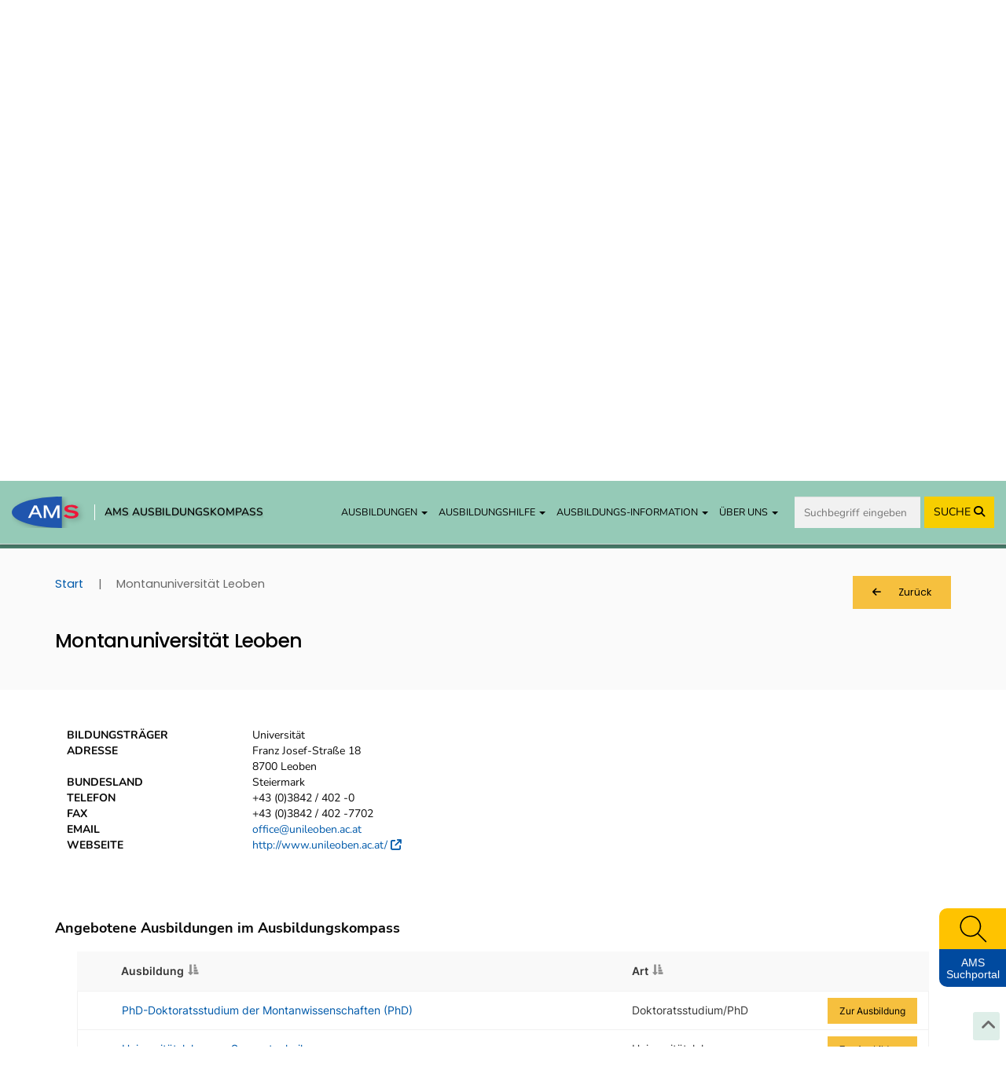

--- FILE ---
content_type: text/html; charset=UTF-8
request_url: https://www.ausbildungskompass.at/institute/3710-montanuniversitaet-leoben/
body_size: 26933
content:
<!DOCTYPE html>
<html lang="de">
    <head>
        <meta charset="UTF-8">
        <meta name="viewport" content="width=device-width, initial-scale=1">
        <meta name="description" content="Detaillierte Beschreibungen zu den Ausbildungen zeigen Ihnen, welche Voraussetzungen gegeben sein müssen, welche Institutionen in Ihrer Nähe die Ausbildungen anbieten, sowie Berufe und Weiterbildungsmöglichkeiten nach Abschluss." />
        <meta name="keywords" content="Ausbildungskompass, Ausbildung, AMS, Arbeitsmarktservice Österreich, Ausbildungsinfos, Ausbildungsinformation, Ausbildungsart, Ausbildungsbereich, Weiterbildung, Voraussetzungen, Berufe nach Abschluss, Berufswahl, Lehrberufe, Mittlere Schulen, BMS, Höhere Schulen, BHS, BMHS, Uni, Universität, Fachhochschule, Fachhochschulstudium, Fachhochschulstudiengang, FH, Akademie, Pädagogische Hochschulen, PädAK, Ausbildungssuche, Ausbildungsliste, Ausbildungsanforderungen, Laufbahn, Kurzausbildung, akademische Berufe, Studienabschluss, Ausbildungsverzeichnis, Ausbildungsdatenbank, Enzyklopädie der Ausbildungen, Ausbildungshandbuch, Ausbildungen nachschlagen, Ausbildungskatalog, Ausbildungsauflistung, Ausbildungs-Guide, Ausbildungsleitfaden, Ausbildungshandbuch, Berufsorientierung, Ausbildungsübersicht" />
        <title>Montanuniversität Leoben - AMS Ausbildungskompass</title>
        <meta property="og:title" content="Montanuniversität Leoben - AMS Ausbildungskompass" />
        <meta property="og:url" content="https://www.ausbildungskompass.at/institute/3710-montanuniversitaet-leoben/" />
        <meta property="og:image" content="/img/Header_AK_2400.png" />
                
                                <link href="//cdn.braintrust.at/libs/jquery-ui/1.13.2/jquery-ui.min.css" rel="stylesheet" />
    <link href="//cdn.braintrust.at/libs/bootstrap/3.4.1/css/bootstrap.min.css" rel="stylesheet" />
    <link href="https://cdn.braintrust.at/libs/fontawesome/6.7.1/css/all.min.css" rel="stylesheet" />
    <link rel="stylesheet" type="text/css" href="//cdn.braintrust.at/libs/datatables/1.12.1/css/dataTables.bootstrap.min.css"/>
    <link rel="stylesheet" type="text/css" href="//cdn.braintrust.at/libs/datatables/responsive/2.3.0/css/responsive.dataTables.min.css"/>

    <link rel="preconnect" href="https://cdn.braintrust.at" crossorigin>
    <link rel="stylesheet" href="https://cdn.braintrust.at/fonts/css/Open%20Sans.css">
    <link rel="stylesheet" href="https://cdn.braintrust.at/fonts/css/Poppins.css">
    <link rel="stylesheet" href="https://cdn.braintrust.at/fonts/css/Inter.css">
    <link rel="stylesheet" href="https://cdn.braintrust.at/fonts/css/Nunito.css">
    <link rel="stylesheet" href="https://cdn.braintrust.at/fonts/css/Nunito%20Sans.css">

            <link rel="stylesheet" href="/assets/frontend/css/custom-cookie-style.min.css?v1.1.20" />
<script src="https://cdn.braintrust.at/libs/bt-cookieconsent/1.4.1/bt-cookie-consent.min.js" type="text/javascript"></script>

<script>
    // CookieBanner
    btCookieConsent.init({
        websiteName: "ams-ausbildungskompass",
        configVersion: "2",
        privacyUrl: "/datenschutz",
        categories: {
            required: {
                inUse: true,
                required: true,
                services: [],
            },
            analytic: {
                inUse: true,
                required: false,
                services: [
                    'matomo'
                ],
            },
        },
        debug: false,
        saveAndCloseButton: true,
        dialogePosition: 'middle',
        backsiteCoverColor: 'rgba(0, 0, 0, 0.7)',
        primaryColor: '#1D4777',
        borderRadius: '5px',
        websiteLogoLocation: "/img/logo_small.png?v1.1.20",
        customCategoryCollapseIcon: false,
        language: 'de',
        lang: {
            de: {
                allow: 'Ja',
                deny: 'Nein',
                allowAll: 'Einverstanden',
                allowOnlyRequired: 'Nicht einverstanden',
                title: 'Sind Sie damit einverstanden, dass wir anonymisiert Ihr Surfverhalten zur Verbesserung aufzeichnen?',
                dialogeMessage: 'Diese Webseite verwendet Cookies um Ihnen das bestmögliche Surferlebnis zu ermöglichen. '+
                    'Um auch weiterhin unseren Webauftritt besser zu gestalten, analysieren wir anonymisiert das Surfverhalten unserer Nutzer und Nutzerinnen. ' +
                    'Sie können dies jederzeit in den Cookie-Einstellungen in der Datenschutzerklärung anpassen.<br><br>'+
                    'Weitere Details zu den Cookies sowie nähere Informationen zu Ihren Rechten als BenutzerIn finden Sie in der <a href="/datenschutz#cookie-einstellungen">Datenschutzbestimmung</a>. \n',

                categories: {
                    required: {
                        details: 'Diese Cookies sind für das Funktionieren der Website erforderlich und können daher nicht deaktiviert werden. Sie können jedoch Ihren Browser so einstellen, dass er diese Cookies blockiert oder Sie benachrichtigt, aber einige Teile der Website werden dann nicht mehr vollständig funktionieren. Diese Cookies werden ausschließlich von uns verwendet und sind deshalb sogenannte First Party Cookies. Diese Cookies speichern keine personenbezogenen Daten.'
                    },
                    analytic: {
                        title: 'Anonyme Statistiken',
                        details: 'Mit Ihrer Zustimmung werden Cookies für die anonymisierte Analyse des Surfverhaltens auf dieser Webseite verwendet. Hierbei kommt das Statistiktool Matomo zum Einsatz. Die notwendige Beobachtung und Webanalytik für diese Website von uns selbst durchgeführt. <strong>Dabei werden keine personenbezogenen Daten ausgewertet</strong>.'
                    }
                },
                services: {
                    matomo: {
                        title: '',
                        details: ''
                    },
                }

            },
        },
    });
</script>    
    <link rel="stylesheet" href="//cdn.braintrust.at/libs/bootstrap-select/1.13.18/css/bootstrap-select.min.css">
    <link href="/assets/frontend/css/base.min.css?v1.1.20" rel="stylesheet" />
    <link rel="stylesheet" href="/assets/frontend/css/navigation.css?v1.1.20" />
    <link rel="stylesheet" href="/assets/frontend/css/autocomplete.css?v1.1.20" />
    <link rel="stylesheet" href="/assets/frontend/css/side-widget.css?v1.1.20" />
    <link rel="stylesheet" href="/assets/frontend/css/weitere-services.css?v1.1.20" />
    <link rel="stylesheet" href="/assets/frontend/css/ausbildungstyp.css?v1.1.20" />
    <link rel="stylesheet" href="/assets/frontend/css/four-cards.css?v1.1.20" />
    <link rel="stylesheet" href="/assets/frontend/css/second-navi.css?v1.1.20" />
    <link rel="stylesheet" href="/assets/frontend/css/search.css?v1.1.20" />
    <link rel="stylesheet" href="/assets/frontend/css/footer-nav.css?v1.1.20" />
    <link rel="stylesheet" href="/assets/frontend/css/ausbildungsmoeglichkeiten.css?v1.1.20" />
    <link rel="stylesheet" href="/assets/frontend/css/ausbildungsassistent.css?v1.1.20" />
    <link rel="stylesheet" href="/assets/frontend/css/bildungsgrafik.css?v1.1.20" />

    <link rel="shortcut icon" type="image/x-icon" href="/_icons/favicon.ico">
    <link rel="icon" type="image/x-icon" href="/_icons/favicon.ico">
    <link rel="icon" type="image/gif" href="/_icons/favicon.gif">
    <link rel="icon" type="image/png" href="/_icons/favicon.png">
    <link rel="apple-touch-icon" href="/_icons/apple-touch-icon.png">
    <link rel="apple-touch-icon" href="/_icons/apple-touch-icon-57x57.png" sizes="57x57">
    <link rel="apple-touch-icon" href="/_icons/apple-touch-icon-60x60.png" sizes="60x60">
    <link rel="apple-touch-icon" href="/_icons/apple-touch-icon-72x72.png" sizes="72x72">
    <link rel="apple-touch-icon" href="/_icons/apple-touch-icon-76x76.png" sizes="76x76">
    <link rel="apple-touch-icon" href="/_icons/apple-touch-icon-114x114.png" sizes="114x114">
    <link rel="apple-touch-icon" href="/_icons/apple-touch-icon-120x120.png" sizes="120x120">
    <link rel="apple-touch-icon" href="/_icons/apple-touch-icon-128x128.png" sizes="128x128">
    <link rel="apple-touch-icon" href="/_icons/apple-touch-icon-144x144.png" sizes="144x144">
    <link rel="apple-touch-icon" href="/_icons/apple-touch-icon-152x152.png" sizes="152x152">
    <link rel="apple-touch-icon" href="/_icons/apple-touch-icon-180x180.png" sizes="180x180">
    <link rel="apple-touch-icon" href="/_icons/apple-touch-icon-precomposed.png">
    <link rel="icon" type="image/png" href="/_icons/favicon-16x16.png" sizes="16x16">
    <link rel="icon" type="image/png" href="/_icons/favicon-32x32.png" sizes="32x32">
    <link rel="icon" type="image/png" href="/_icons/favicon-96x96.png" sizes="96x96">
    <link rel="icon" type="image/png" href="/_icons/favicon-160x160.png" sizes="160x160">
    <link rel="icon" type="image/png" href="/_icons/favicon-192x192.png" sizes="192x192">
    <link rel="icon" type="image/png" href="/_icons/favicon-196x196.png" sizes="196x196">
    <meta name="msapplication-TileImage" content="/_icons/win8-tile-144x144.png">
    <meta name="msapplication-TileColor" content="#ffffff">
    <meta name="msapplication-navbutton-color" content="#ffffff">
    <meta name="msapplication-square70x70logo" content="/_icons/win8-tile-70x70.png">
    <meta name="msapplication-square144x144logo" content="/_icons/win8-tile-144x144.png">
    <meta name="msapplication-square150x150logo" content="/_icons/win8-tile-150x150.png">
    <meta name="msapplication-wide310x150logo" content="/_icons/win8-tile-310x150.png">
    <meta name="msapplication-square310x310logo" content="/_icons/win8-tile-310x310.png">

    <script src="//cdn.braintrust.at/libs/jquery/jquery-3.6.0.min.js" type="text/javascript"></script>
    <script src="//cdn.braintrust.at/libs/jquery-ui/1.13.2/jquery-ui.min.js" type="text/javascript"></script>
    <script src="//cdn.braintrust.at/libs/bootstrap/3.4.1/js/bootstrap.min.js" type="text/javascript"></script>
    <script src="//cdn.braintrust.at/libs/respondjs/respond-1.4.2.min.js" type="text/javascript"></script>
    <script type="text/javascript" src="//cdn.braintrust.at/libs/datatables/1.12.1/js/jquery.dataTables.min.js"></script>
    <script type="text/javascript" src="//cdn.braintrust.at/libs/datatables/1.12.1/js/dataTables.bootstrap.min.js"></script>
    <script type="text/javascript" src="//cdn.braintrust.at/libs/datatables/responsive/2.3.0/js/dataTables.responsive.min.js"></script>
    <script type="text/javascript" src="//cdn.braintrust.at/libs/bootstrap-select/1.13.18/js/bootstrap-select.min.js"></script>
    <script src="//cdn.braintrust.at/libs/rellax/1.12.1/rellax.min.js"></script>
    <script type="text/javascript" src="/assets/frontend/js/autocomplete.js?v1.1.20" defer="defer"></script>
    <script src="https://www.karrierekompass.at/widget/widget_float.min.js" defer="defer"></script>         <script type="text/javascript" src="/assets/frontend/js/side-widget.js?v1.1.20" defer="defer"></script>

    
    <script type="text/javascript" src="/assets/frontend/js/base.js?v1.1.20" defer="defer"></script>
    <script src="/bundles/fosjsrouting/js/router.js?v1.1.20"></script>
    <script src="/js/routing?callback=fos.Router.setData"></script>
    <script src="/assets/frontend/js/search.js?v1.1.20" type="text/javascript"></script>             <script type="text/javascript">
        $(function () {
            initSearch(false);
        });
    </script>

    <script type="text/javascript">
    var table;
    $(document).ready(function() {
        $('.collapse').on('show.bs.collapse', function (e) {
            if(history.pushState) {
                history.pushState(null, null, '#'+$(this).attr('id'));
            } else {
                location.hash = '#'+$(this).attr('id');
            }
        });
        
        table = $('#list-table').DataTable({
            "pageLength": 10,
                        "sDom": 't<"fo"lp<"clear">>',
                        "responsive": true,
            "order": [[ 1, "asc" ], [ 0, "asc" ]],
            "columnDefs": [
                {"responsivePriority": 1, targets: 0},
                {"responsivePriority": 3, targets: 1},
                {"responsivePriority": 2, "sortable": false, targets: 2}
            ],
            "language": {
                "zeroRecords": "Keine Ausbildungen gefunden.",
                "lengthMenu": "Zeige _MENU_ Ausbildung",
                "processing": "Lade ... <span class='fa fa-solid fa-spinner fa-spin'></span>",
                "thousands": ".",
                "paginate": {
                    first: 'Erste Seite',
                    previous: 'Zurück',
                    next: 'Vor',
                    last: 'Letzte Seite'
                }
            }
        });
        
        var params = { 
            'institut': '3710'
        }

        $('[data-toggle="popover"]').popover({html:true});

        setTimeout(function() {
            $("html, body").animate({ scrollTop: $("#pageContent").offset().top - $('.navbar.navbar-custom').innerHeight() + 'px' }, 2000, 'easeOutExpo');
        }, 500);
    });
    </script>
    <link rel="canonical" href="https://www.ausbildungskompass.at/institute/3710-montanuniversitaet-leoben/" />
    </head>
    <body>
            <a id="top" class=""></a>

            <nav id="skiplinks" class="notransition" aria-label="Skip Links">
    <p><a href="#pageContent" id="toContentSkipLink" tabindex="0">Zum Inhalt springen</a></p>
    <p><a href="#pageNav" id="toNavSkipLink" tabindex="0">Zum Navmenü springen</a></p>
    <p><a href="#q" id="toSearchSkipLink" tabindex="0">Zur Suche springen</a></p>
    <p><a href="#pageFooter" id="toFooterSkipLink" tabindex="0">Zum Footer springen</a></p>
</nav>

<script>
    $(document).ready(function() {
        // IE fix for skipping nav-stops - START
        let skipLinks = $('#skiplinks a');
        let ua = window.navigator.userAgent;
        let isIE = /MSIE|Trident/.test(ua);

        if (isIE) {
            skipLinks.each(function () {
                $(this).on('keypress click', function(e) {
                    if (e.which === 13 || e.type === 'click') {
                        $($(this).attr('href')).attr("tabindex", 0);
                    }
                    $($(this).attr('href')).attr("tabindex", -1);
                });
            });
        }
        // IE fix for skipping nav-stops - END

        $('#toSearchSkipLink').on('keypress click', function(e){
            if (e.which === 13 || e.type === 'click') {
                setTimeout(function() {
                    $("#q").focus();
                }, 100);
            }
        });
    });
</script>
    
            <section id="navigation">
    <nav class="navbar navbar-default navbar-custom navbar-fixed-top">
        <div class="container-fluid">
            <div class="navbar-header">
                <button type="button" class="navbar-toggle collapsed" data-toggle="collapse" data-target="#main-navbar" aria-expanded="false">
                    <span class="sr-only">Toggle navigation</span>
                    <span class="icon-bar top-bar"></span>
                    <span class="icon-bar middle-bar"></span>
                    <span class="icon-bar bottom-bar"></span>
                </button>

                <div class="navbar-brand">
                    <a href="https://www.ams.at/" target="_blank" class="brand-logo ripple">
                        <img src="/img/frontend/logos/ams_logo.svg?v1.1.20" alt="Brand">
                    </a>

                    <span class="nav-brand-separator"></span>

                    <a href="https://www.ausbildungskompass.at/" class="brand-text ripple">AMS AUSBILDUNGSKOMPASS</a>
                </div>
            </div>

            <div id="main-navbar" class="collapse navbar-collapse navbar-right">
                <ul class="nav navbar-nav">
                    <li class="dropdown">
                        <a href="#" class="dropdown-toggle ripple" data-toggle="dropdown" role="button" aria-haspopup="true" aria-expanded="false">AUSBILDUNGEN <span class="caret"></span></a>
                        <ul class="dropdown-menu">
                            <li><a href="https://www.ausbildungskompass.at/ausbildungen/" class="ripple">Ausbildungen von A-Z</a></li>
                            <li><a href="https://www.ausbildungskompass.at/berufe/" class="ripple">Ausbildungen zu Berufen</a></li>
                            <li><a href="https://www.ausbildungskompass.at/institute/" class="ripple">Ausbildungsinstitute</a></li>
                            <li><a href="https://www.ausbildungskompass.at/dossier/" class="ripple">Gemerkte Ausbildungen</a></li>
                        </ul>
                    </li>

                    <li class="dropdown">
                        <a href="#" class="dropdown-toggle ripple" data-toggle="dropdown" role="button" aria-haspopup="true" aria-expanded="false">AUSBILDUNGSHILFE <span class="caret"></span></a>
                        <ul class="dropdown-menu">
                            <li><a href="https://www.ausbildungskompass.at/assistent" class="show-assistent ripple" id="navShowAssistent">Ausbildungsassistent</a></li>
                            <li><a href="https://erwachsenenbildung.at/" class="ripple" target="_blank">Förderungen <i class="fa fa-arrow-up-right-from-square" aria-hidden="true"></i></a></li>
                        </ul>
                    </li>

                    <li class="dropdown">
                        <a href="#" class="dropdown-toggle ripple" data-toggle="dropdown" role="button" aria-haspopup="true" aria-expanded="false">AUSBILDUNGS-INFORMATION <span class="caret"></span></a>
                        <ul class="dropdown-menu">
                            <li><a href="https://www.ausbildungskompass.at/bildungssystem/" class="ripple">Überblick Bildungssystem</a></li>
                            <li><a href="https://www.ausbildungskompass.at/bildungssystem/#schulpflicht-details" id="navSchulpflichtDetails" class="ripple">Erfüllte Schulpflicht</a></li>
                            <li><a href="https://www.ausbildungskompass.at/bildungssystem/#volksschule-details" id="navVolksschuleDetails" class="ripple">Volksschule</a></li>
                            <li><a href="https://www.ausbildungskompass.at/bildungssystem/#ahs-unterstufe-details" id="navAhsUnterstufeDetails" class="ripple">AHS Unterstufe</a></li>
                            <li><a href="https://www.ausbildungskompass.at/bildungssystem/#mittelschule-details" id="navMittelschuleDetails" class="ripple">Mittelschule</a></li>
                            <li><a href="https://www.ausbildungskompass.at/bildungssystem/#sonderschule-details" id="navSonderschuleDetails" class="ripple">Sonderschule</a></li>
                            <li><a href="https://www.ausbildungskompass.at/bildungssystem/#pts-details" id="navPtsDetails" class="ripple">Polytechnische Schule</a></li>

                            <li class="dropdown dropdown-submenu">
                                <a href="#" class="dropdown-toggle ripple" data-toggle="dropdown" role="button" aria-haspopup="true" aria-expanded="false">Lehre <span class="caret"></span></a>
                                <ul class="dropdown-menu dropdown-third-lvl">
                                    <li><a href="https://www.ausbildungskompass.at/bildungssystem/#lehre-details" id="navLehreDetails" class="ripple">Info</a></li>
                                    <li><a href="https://www.ausbildungskompass.at/suche/?q_schule=0&amp;arten%5B0%5D=2" class="ripple">Lehrausbildungen</a></li>
                                </ul>
                            </li>

                            <li><a href="https://www.ausbildungskompass.at/bildungssystem/#wms-details" id="navWmsDetails" class="ripple">Werkmeisterschule</a></li>
                            <li><a href="https://www.ausbildungskompass.at/bildungssystem/#bms-details" id="navBmsDetails" class="ripple">Berufsbildende Mittlere Schule</a></li>
                            <li><a href="https://www.ausbildungskompass.at/bildungssystem/#bhs-details" id="navBhsDetails" class="ripple">Berufsbildende Höhere Schule</a></li>
                            <li><a href="https://www.ausbildungskompass.at/bildungssystem/#ahs-oberstufe-details" id="navAhsOberstufeDetails" class="ripple">AHS Oberstufe</a></li>
                            <li><a href="https://www.ausbildungskompass.at/bildungssystem/#matura-details" id="navMaturaDetails" class="ripple">Matura</a></li>
                            <li><a href="https://www.ausbildungskompass.at/bildungssystem/#studien-berechtigung-details" id="navStudienBerechtigungDetails" class="ripple">Studienberechtigung</a></li>

                            <!-- Kolleg Submenu - START -->
                            <li class="dropdown dropdown-submenu">
                                <a href="#" class="dropdown-toggle ripple" data-toggle="dropdown" role="button" aria-haspopup="true" aria-expanded="false">Kolleg <span class="caret"></span></a>
                                <ul class="dropdown-menu dropdown-third-lvl">
                                    <li><a href="https://www.ausbildungskompass.at/bildungssystem/#kolleg-details" id="navKollegDetails" class="ripple">Information</a></li>
                                    <li><a href="/info/25-kolleg-handelsakademien/" class="ripple">Kolleg an Handelsakademien</a></li>
                                    <li><a href="/info/92-kolleg-technischen-gewerblichen-und-kunstgewerblichen-schulen/" class="ripple">Kolleg an technischen, gewerblichen und<br> kunstgewerblichen Schulen</a></li>
                                    <li><a href="/info/115-kolleg-elementarpaedagogik-kindergartenpaedagogik/" class="ripple">Kolleg für Elementarpädagogik</a></li>
                                    <li><a href="/info/152-kolleg-fuer-land-und-forstwirtschaft-landwirtschaft-und-ernaehrung/" class="ripple">Kolleg für Land- und Forstwirtschaft / Landwirtschaft<br> und Ernährung</a></li>
                                    <li><a href="/info/94-kolleg-mode/" class="ripple">Kolleg für Mode</a></li>
                                    <li><a href="/info/95-kolleg-sozialpaedagogik/" class="ripple">Kolleg für Sozialpädagogik</a></li>
                                    <li><a href="/info/93-kolleg-tourismus/" class="ripple">Kolleg für Tourismus</a></li>
                                    <li><a href="/info/96-kolleg-wirtschaftliche-berufe/" class="ripple">Kolleg für wirtschaftliche Berufe</a></li>
                                </ul>
                            </li>
                            <!-- Kolleg Submenu - END -->

                            <!-- Universität Submenu - START -->
                            <li class="dropdown dropdown-submenu">
                                <a href="#" class="dropdown-toggle ripple" data-toggle="dropdown" role="button" aria-haspopup="true" aria-expanded="false">Universität <span class="caret"></span></a>
                                <ul class="dropdown-menu dropdown-third-lvl">
                                    <li><a href="https://www.ausbildungskompass.at/bildungssystem/#universitaet-details" id="navUniversitaetDetails" class="ripple">Informationen</a></li>
                                    <li><a href="/info/58-geistes-und-kulturwissenschaften/" class="ripple">Geistes- und Kulturwissenschaften (Uni)</a></li>
                                    <li><a href="/info/59-ingenieurwissenschaften/" class="ripple">Ingenieurwissenschaften (Uni)</a></li>
                                    <li><a href="/info/60-kunst/" class="ripple">Kunst (Uni)</a></li>
                                    <li><a href="/info/62-medizin-gesundheit/" class="ripple">Medizin/Gesundheit (Uni)</a></li>
                                    <li><a href="/info/63-naturwissenschaften/" class="ripple">Naturwissenschaften (Uni)</a></li>
                                    <li><a href="/info/64-recht/" class="ripple">Recht (Uni)</a></li>
                                    <li><a href="/info/65-sozial-und-wirtschaftswissenschaften/" class="ripple">Sozial- und Wirtschaftswissenschaften (Uni)</a></li>
                                    <li><a href="/info/66-theologie/" class="ripple">Theologie (Uni)</a></li>
                                </ul>
                            </li>
                            <!-- Universität Submenu - END -->

                            <!-- Fachhochschule Submenu - START -->
                            <li class="dropdown dropdown-submenu">
                                <a href="#" class="dropdown-toggle ripple" data-toggle="dropdown" role="button" aria-haspopup="true" aria-expanded="false">Fachhochschule <span class="caret"></span></a>
                                <ul class="dropdown-menu dropdown-third-lvl">
                                    <li><a href="https://www.ausbildungskompass.at/bildungssystem/#fh-details" id="navFHDetails" class="ripple">Information</a></li>
                                    <li><a href="/info/54-gestaltung-und-kunst/" class="ripple">Gestaltung und Kunst (FH)</a></li>
                                    <li><a href="/info/51-gesundheitswissenschaften/" class="ripple">Gesundheitswissenschaften (FH)</a></li>
                                    <li><a href="/info/56-militaer-und-sicherheitswissenschaften/" class="ripple">Militär- und Sicherheitswissenschaften (FH)</a></li>
                                    <li><a href="/info/57-naturwissenschaften/" class="ripple">Naturwissenschaften (FH)</a></li>
                                    <li><a href="/info/53-sozialwissenschaften/" class="ripple">Sozialwissenschaften (FH)</a></li>
                                    <li><a href="/info/52-technik-und-ingenieurwissenschaften/" class="ripple">Technik und Ingenieurwissenschaften (FH)</a></li>
                                    <li><a href="/info/55-wirtschaftswissenschaften/" class="ripple">Wirtschaftswissenschaften (FH)</a></li>
                                </ul>
                            </li>
                            <!-- Fachhochschule Submenu - END -->

                            <!-- Pädagogische Hochschule Submenu - START -->
                            <li class="dropdown dropdown-submenu">
                                <a href="#" class="dropdown-toggle ripple" data-toggle="dropdown" role="button" aria-haspopup="true" aria-expanded="false">Pädagogische Hochschule <span class="caret"></span></a>
                                <ul class="dropdown-menu dropdown-third-lvl">
                                    <li><a href="https://www.ausbildungskompass.at/bildungssystem/#ph-details" id="navPHDetails" class="ripple">Information</a></li>
                                    <li><a href="/info/61-lehramt/" class="ripple">Lehramt (PH/Uni)</a></li>
                                </ul>
                            </li>
                            <!-- Pädagogische Hochschule Submenu - END -->
                        </ul>
                    </li>

                    <li class="dropdown">
                        <a href="#" class="dropdown-toggle ripple" data-toggle="dropdown" role="button" aria-haspopup="true" aria-expanded="false">ÜBER UNS <span class="caret"></span></a>
                        <ul class="dropdown-menu">
                            <li><a href="#ueberuns" id="navUeberuns" class="ripple">Ausbildungskompass</a></li>
                            <li><a href="#biz" id="navBiz" class="ripple">BIZ-BerufsInfoZentren</a></li>
                            <li><a href="#news" id="navNews" class="ripple">NEWS aus dem Ausbildungskompass</a></li>
                            <li><a href="https://www.ausbildungskompass.at/impressum" class="ripple">Impressum</a></li>
                            <li><a href="https://www.ausbildungskompass.at/datenschutz" class="ripple">Datenschutzerklärung</a></li>
                            <li><a href="https://www.ausbildungskompass.at/barrierefreiheitserklaerung" class="ripple">Barrierefreiheitserklärung</a></li>
                        </ul>
                    </li>

                    <li>
                        <form id="navSearchDesktop" name="navSearchDesktop" action="https://www.ausbildungskompass.at/suche/" method="POST" class="navbar-form hidden-xs">
                            <div class="form-group autocomplete">
                                <input name="q" class="form-control border border-0 pr-0" type="search" value="" placeholder="Suchbegriff eingeben" aria-label="Suche">
                                <button class="btn btn-search-nav ripple" type="submit">
                                    <span class="hidden-sm">SUCHE </span><i class="fa fa-solid fa-magnifying-glass" aria-hidden="true"></i>
                                </button>
                            </div>
                        </form>
                    </li>
                </ul>
            </div>

            <form id="navSearchMobile" name="navSearchMobile" action="https://www.ausbildungskompass.at/suche/" method="POST" class="navbar-form hidden-sm hidden-md hidden-lg">
                <div class="form-group autocomplete">
                    <input name="q" class="form-control border border-0 pr-0" type="search" value="" placeholder="Ausbildungs-Suche" aria-label="Suche">
                    <a href="#top" aria-label="erweiterte Filterungen">
                        <button class="btn btn-search-nav btn-search-options ripple" type="button" aria-label="erweiterte Filterungen"><i class="fa fa-sliders" aria-hidden="true"></i></button>
                    </a>
                    <button class="btn btn-search-nav ripple" type="submit">SUCHE <i class="fa fa-solid fa-magnifying-glass" aria-hidden="true"></i></button>
                </div>
            </form>
        </div>
    </nav>
</section>

    <script>
        $(document).ready(function(){
            let urlHash = window.location.hash;
            let mainNavbar = $("#main-navbar");
            let toggleBtn = $('button.navbar-toggle');

            $('ul.dropdown-menu [data-toggle=dropdown]').on('click', function(event) {
                event.preventDefault();
                event.stopPropagation();
                $('ul.dropdown-menu [data-toggle=dropdown]').parent().removeClass('open');
                $(this).parent().addClass('open');
            });

            //// Scroll to top when clicked on Website Logo
            // $(".navbar-brand .brand-text").click(function() {
            //     mainNavbar.removeClass("in");
            //     $("html, body").animate({ scrollTop: 0 }, "smooth");
            //     return false;
            // });

            //
            if (urlHash === '#schulpflicht-details') {
                if (!$('#schulpflicht-details').hasClass('in')) {
                    $('.links-block .collapse').removeClass('in');
                    $('.schulpflicht-details a').click();
                }

                $('html,body').animate({scrollTop: $('#schulpflicht-details').offset().top - 40 + 'px'}, 'smooth');
            }

            $("#navSchulpflichtDetails").click(function(e) {
                mainNavbar.removeClass("in");
                toggleBtn.addClass('collapsed');

                            });

            //
            if (urlHash === '#volksschule-details') {
                if (!$('#volksschule-details').hasClass('in')) {
                    $('.links-block .collapse').removeClass('in');
                    $('.volksschule-details a').click();
                }

                $('html,body').animate({scrollTop: $('#volksschule-details').offset().top - 40 + 'px'}, 'smooth');
            }

            $("#navVolksschuleDetails").click(function(e) {
                mainNavbar.removeClass("in");
                toggleBtn.addClass('collapsed');

                            });

            //
            if (urlHash === '#ahs-unterstufe-details') {
                if (!$('#ahs-unterstufe-details').hasClass('in')) {
                    $('.links-block .collapse').removeClass('in');
                    $('.ahs-unterstufe-details a').click();
                }

                $('html,body').animate({scrollTop: $('#ahs-unterstufe-details').offset().top - 40 + 'px'}, 'smooth');
            }

            $("#navAhsUnterstufeDetails").click(function(e) {
                mainNavbar.removeClass("in");
                toggleBtn.addClass('collapsed');

                            });

            //
            if (urlHash === '#mittelschule-details') {
                if (!$('#mittelschule-details').hasClass('in')) {
                    $('.links-block .collapse').removeClass('in');
                    $('.mittelschule-details a').click();
                }

                $('html,body').animate({scrollTop: $('#mittelschule-details').offset().top - 40 + 'px'}, 'smooth');
            }

            $("#navMittelschuleDetails").click(function(e) {
                mainNavbar.removeClass("in");
                toggleBtn.addClass('collapsed');

                            });

            //
            if (urlHash === '#sonderschule-details') {
                if (!$('#sonderschule-details').hasClass('in')) {
                    $('.links-block .collapse').removeClass('in');
                    $('.sonderschule-details a').click();
                }

                $('html,body').animate({scrollTop: $('#sonderschule-details').offset().top - 40 + 'px'}, 'smooth');
            }

            $("#navSonderschuleDetails").click(function(e) {
                mainNavbar.removeClass("in");
                toggleBtn.addClass('collapsed');

                            });

            //
            if (urlHash === '#pts-details') {
                if (!$('#pts-details').hasClass('in')) {
                    $('.links-block .collapse').removeClass('in');
                    $('.pts-details a').click();
                }

                $('html,body').animate({scrollTop: $('#pts-details').offset().top - 40 + 'px'}, 'smooth');
            }

            $("#navPtsDetails").click(function(e) {
                mainNavbar.removeClass("in");
                toggleBtn.addClass('collapsed');

                            });

            //
            if (urlHash === '#lehre-details') {
                if (!$('#lehre-details').hasClass('in')) {
                    $('.links-block .collapse').removeClass('in');
                    $('.lehre-details a').click();
                }

                $('html,body').animate({scrollTop: $('#lehre-details').offset().top - 40 + 'px'}, 'smooth');
            }

            $("#navLehreDetails").click(function(e) {
                mainNavbar.removeClass("in");
                toggleBtn.addClass('collapsed');

                            });

            //
            if (urlHash === '#wms-details') {
                if (!$('#wms-details').hasClass('in')) {
                    $('.links-block .collapse').removeClass('in');
                    $('.wms-details a').click();
                }

                $('html,body').animate({scrollTop: $('#wms-details').offset().top - 40 + 'px'}, 'smooth');
            }

            $("#navWmsDetails").click(function(e) {
                mainNavbar.removeClass("in");
                toggleBtn.addClass('collapsed');

                            });

            //
            if (urlHash === '#bms-details') {
                if (!$('#bms-details').hasClass('in')) {
                    $('.links-block .collapse').removeClass('in');
                    $('.bms-details a').click();
                }

                $('html,body').animate({scrollTop: $('#bms-details').offset().top - 40 + 'px'}, 'smooth');
            }

            $("#navBmsDetails").click(function(e) {
                mainNavbar.removeClass("in");
                toggleBtn.addClass('collapsed');

                            });

            //
            if (urlHash === '#bhs-details') {
                if (!$('#bhs-details').hasClass('in')) {
                    $('.links-block .collapse').removeClass('in');
                    $('.bhs-details a').click();
                }

                $('html,body').animate({scrollTop: $('#bhs-details').offset().top - 40 + 'px'}, 'smooth');
            }

            $("#navBhsDetails").click(function(e) {
                mainNavbar.removeClass("in");
                toggleBtn.addClass('collapsed');

                            });

            //
            if (urlHash === '#ahs-oberstufe-details') {
                if (!$('#ahs-oberstufe-details').hasClass('in')) {
                    $('.links-block .collapse').removeClass('in');
                    $('.ahs-oberstufe-details a').click();
                }

                $('html,body').animate({scrollTop: $('#ahs-oberstufe-details').offset().top - 40 + 'px'}, 'smooth');
            }

            $("#navAhsOberstufeDetails").click(function(e) {
                mainNavbar.removeClass("in");
                toggleBtn.addClass('collapsed');

                            });

            //
            if (urlHash === '#matura-details') {
                if (!$('#matura-details').hasClass('in')) {
                    $('.links-block .collapse').removeClass('in');
                    $('.matura-details a').click();
                }

                $('html,body').animate({scrollTop: $('#matura-details').offset().top - 40 + 'px'}, 'smooth');
            }

            $("#navMaturaDetails").click(function(e) {
                mainNavbar.removeClass("in");
                toggleBtn.addClass('collapsed');

                            });

            //
            if (urlHash === '#studien-berechtigung-details') {
                if (!$('#studien-berechtigung-details').hasClass('in')) {
                    $('.links-block .collapse').removeClass('in');
                    $('.studien-berechtigung-details a').click();
                }

                $('html,body').animate({scrollTop: $('#studien-berechtigung-details').offset().top - 40 + 'px'}, 'smooth');
            }

            $("#navStudienBerechtigungDetails").click(function(e) {
                mainNavbar.removeClass("in");
                toggleBtn.addClass('collapsed');

                            });

            //
            if (urlHash === '#kolleg-details') {
                if (!$('#kolleg-details').hasClass('in')) {
                    $('.links-block .collapse').removeClass('in');
                    $('.kolleg-details a').click();
                }

                $('html,body').animate({scrollTop: $('#kolleg-details').offset().top - 40 + 'px'}, 'smooth');
            }

            $("#navKollegDetails").click(function(e) {
                mainNavbar.removeClass("in");
                toggleBtn.addClass('collapsed');

                            });

            //
            if (urlHash === '#universitaet-details') {
                if (!$('#universitaet-details').hasClass('in')) {
                    $('.links-block .collapse').removeClass('in');
                    $('.universitaet-details a').click();
                }

                $('html,body').animate({scrollTop: $('#universitaet-details').offset().top - 40 + 'px'}, 'smooth');
            }

            $("#navUniversitaetDetails").click(function(e) {
                mainNavbar.removeClass("in");
                toggleBtn.addClass('collapsed');

                            });

            //
            if (urlHash === '#fh-details') {
                if (!$('#fh-details').hasClass('in')) {
                    $('.links-block .collapse').removeClass('in');
                    $('.fh-details a').click();
                }

                $('html,body').animate({scrollTop: $('#fh-details').offset().top - 40 + 'px'}, 'smooth');
            }

            $("#navFHDetails").click(function(e) {
                mainNavbar.removeClass("in");
                toggleBtn.addClass('collapsed');

                            });

            //
            if (urlHash === '#ph-details') {
                if (!$('#ph-details').hasClass('in')) {
                    $('.links-block .collapse').removeClass('in');
                    $('.ph-details a').click();
                }

                $('html,body').animate({scrollTop: $('#ph-details').offset().top - 40 + 'px'}, 'smooth');
            }

            $("#navPHDetails").click(function(e) {
                mainNavbar.removeClass("in");
                toggleBtn.addClass('collapsed');

                            });

            $("#navUeberuns").click(function(e) {
                e.preventDefault();
                mainNavbar.removeClass("in");
                toggleBtn.addClass('collapsed');
                $('#tabUeberuns').click();

                let aid = $(this).attr("href");
                $('html,body').animate({scrollTop: $(aid).offset().top - 115 + 'px'},'smooth');
            });

            $("#navBiz").click(function(e) {
                e.preventDefault();
                mainNavbar.removeClass("in");
                toggleBtn.addClass('collapsed');
                $("#tabBiz").click();

                let aid = $(this).attr("href");
                $('html,body').animate({scrollTop: $(aid).offset().top - 115 + 'px'},'smooth');
            });

            $("#navNews").click(function(e) {
                e.preventDefault();
                mainNavbar.removeClass("in");
                toggleBtn.addClass('collapsed');
                $('#tabNews').click();

                let aid = $(this).attr("href");
                $('html,body').animate({scrollTop: $(aid).offset().top - 110 + 'px'},'smooth');
            });
            $(document).ready(function (){
                if (urlHash === '#news'){
                    $('#tabNews').click();
                    $('html,body').animate({scrollTop: $('#news').offset().top - 110 + 'px'},'smooth');
                }
            })
        });
    </script>
    
            <a href="https://www.ausbildungskompass.at/" title="Zur Startseite">
    <header id="header">
        <div class="container">
            <div class="row">
                <div class="col-xs-12">
                    <h1>Willkommen im<br>
                        AMS Ausbildungskompass</h1>
                </div>
            </div>
        </div>
    </header>
</a>

<script>
    let rellaxHeader = new Rellax('.rellax', {
        speed: -3,
        center: false,
        wrapper: null,
        round: true,
        vertical: true,
        horizontal: false
    });
</script>    
            <div class="container search-container">
    <div class="row hidden-print row-search row-eq-height">
        <div class="col-xs-12 search-block">
            <form name="search_form" id="search_form" action="https://www.ausbildungskompass.at/suche/" method="POST" >
                <input type="hidden" name="q_prev" id="q_prev" value="" />
                <input type="hidden" name="q_method_prev" id="q_method_prev" value="" />
                <input type="hidden" name="q_lehre_prev" id="q_lehre_prev" value="" />
                <input type="hidden" name="q_schule_prev" id="q_schule_prev" value="" />
                <input type="hidden" name="q_uni_prev" id="q_uni_prev" value="" />
                <input type="hidden" name="q_sonstige2_prev" id="q_sonstige2_prev" value="" />
                <input type="hidden" name="q_alle_prev" id="q_alle_prev" value="" />
                <input type="hidden" name="q_letter" id="q_letter" value="" />
                <input type="hidden" name="subbereich_prev" id="subbereich_prev" value="" />

                <div class="row hidden-xs">
                                        <div class="col-xs-12 col-lg-12">
                        <div class="input-group">
                            <div class="input-wrapper-search">
                                <input type="text" name="q" id="q" placeholder="Ausbildungen finden" aria-label="Ausbildungen finden" class="form-control" value="" autocomplete="off"/>
                                <span class="fa fa-solid fa-spinner fa-spin" aria-hidden="true"></span>
                            </div>
                            <div id="ausbildungenAutocompleteContainer" class="container">
                                <div class="row">
                                    <div class="ui-widget-content">
                                        <h2 role="status">
                                            <span class="hidden-xs visible-sm-inline visible-md-inline visible-lg-inline">Wählen Sie eine Ausbildung aus der </span>Ergebnisliste
                                        </h2>
                                        <div class="hidden">
                                            <p>Darstellung der Ausbildungen nach Ausbildungsform</p>
                                        </div>
                                        <div class="autocomplete-list"></div>
                                    </div>
                                </div>
                            </div>
                            <span class="input-group-btn">
                                <button type="submit" class="btn btn-primary" title="Suche" aria-label="Suche">Suche</button>
                                <button class="btn btn-search-options btn-search-options-main" type="button" aria-label=" erweiterte Suche"><i class="fa fa-solid fa-sliders" aria-hidden="true"></i> erweiterte Suche</button>
                            </span>
                        </div>
                    </div>
                </div>

                <div class="row form-inputs">
                    <div class="col-xs-12">
                        <div class="row">
                            <div class="col-xs-12">
                                <div class="lehre">
                                    <input type="checkbox" name="q_lehre" value="1" class="search_checkbox" id="q_lehre"  /><label for="q_lehre"><span>Lehre<span class="fa fa-solid fa-circle"></span></span></label>
                                </div>
                                <div class="schule">
                                    <input type="checkbox" name="q_schule" value="1" class="search_checkbox" id="q_schule"  /><label for="q_schule"><span>Schule<span class="fa fa-solid fa-circle"></span></span></label>
                                </div>
                                <div class="uni">
                                    <input type="checkbox" name="q_uni" value="1" class="search_checkbox" id="q_uni"  /><label for="q_uni"><span>Uni/FH/PH<span class="fa fa-solid fa-circle"></span></span></label>
                                </div>
                                <div class="sonstige2">
                                    <input type="checkbox" name="q_sonstige2" value="1" class="search_checkbox" id="q_sonstige2"  /><label for="q_sonstige2"><span>Kurz-/Spezialausbildung<span class="fa fa-solid fa-circle"></span></span></label>
                                </div>
                                <div class="alle">
                                    <input type="checkbox" name="q_alle" value="1" class="search_checkbox" id="q_alle" checked="checked" /><label for="q_alle"><span>Alle</span></label>
                                </div>
                            </div>
                        </div>
                    </div>
                </div>

                <div class="erweitere-suche">
                    <span class="tab-search-heading">Erweiterte Suche</span>

                    <div class="row">
                        <div class="col-xs-6">
                            <div class="dropdown">
                                <button id="ausbildungsbereichDropdown" type="button" data-toggle="dropdown" aria-haspopup="true" aria-expanded="false">
                                    Ausbildungsbereich
                                    <span class="bereiche-counts">
                                                                                                                                                                                                                                                                                                                                                                                                                                                                                                                                                                                                                                                                                                                                                                                                                                                                                                                                                                                                                                                                                                                                                                                                                                                                                                                                                                                                                                                                                                                                                                                                                                                                                                                                                                                                                                                                                                                                                                                                                                                                                                                                                                                                                                                                                                                                                                                                                                                                                                                                                                                                                                                                                                                                                                                                                                                                                                                                                                                                                                                                                                                                                                                                                                                                                                                                                                                                                                                                                                                                                                                                                                                                                                                                                                                                                                                                                                                                                                                                                                                                                                                                                                                                                                                                                                                                                                                                                                                                                                                                                                                                                                                                                                                                                                                                                                                                                                                                                                                                                                                                                                                                                                                                                                                                                                                                                                                                                                                                                                                                                                                                                                                                                                                                                                                                                                                                                                                                                                                                                                                                                                                                                                                                                                                                                                                                                                                                                                                                                                                                                                                                                                                                                                                                                                                                                                                                                                                                                                                                                                                                                                                                                                                                                                                                                                                                                                                                                                                                                                                                                                                                                                                                                                                                                                                                                                                                                                                                                                                                                                                                                                                                                                                                                                                                                                                                                                                                                                                                                                                                                                                                                                                                                                                                                                                                                                                                                                                                                                                                                                                                                                                                                                                                                                                                                                                                                                                                                                                                                                                                                                                                                                                                                                                                                                                                                                                                                                                                                                                                                                                                                                                                                                                                                                                                                                                                                                                                                                                                                                                                                                                                                                                                                                                                                                                                                                                                                                                                                                                                                                                                                                                                                                                                                                                                                                                                                                                                                                                                                                                                                                                                                                                                                                                                                                                                                                                                                                                                                                                                                                                                                                                                                                                                                                                                                                                                                                                                                                                                                                                                                                                                                                                                                                                                                                                                                                                                                                                                                                                                                                                                                                                                                                                                                                                                                                                                                                                                                                                                                                                                                                                                                                                                                                                                                                                                                                                                                                                                                                                                                                                                                                                                                                                                                                                                                                                                                                                                                                                                                                                                                                                                                                                                                                                                                                                                                                                                                                                                                                                                                                                                                                                                                                                                                                                                                                                                                                                                                                                                                                                                                                                                                                                                                                                                                                                                                                                                                                                                                                                                                                                                                                                                                                                                                                                                                                                                                                                                                                                                                                                                                                                                                                                                                                                                                                                                                                                                                                                                                                                                                                                                                                                                                                                                                                                                                                                                                                                                                                                                                                                                                                                                                                                                                                                                                                                                                                                                                                                                                                                                                                                                                                                                                                                                                                                                                                                                                                                                                                                                                                                                                                                                                                                                                                                                                                                                                                                                                                                                                                                                                                                                                                                                                                                                                                                                                                                                                                                                                                                                                                                                                                                                                                                                                                                                                                                                                                                                                                                                                                                                                                                                                                                                                                                                                                                                                                                                                                                                                                                                                                                                                                                                                                                                                                                                                                                                                                                                                                                                                                                                                                                                                                                                                                                                                                                                                                                                                                                                                                                                                                                                                                                                                                                                                                                                                                                                                                                                                                                                                                                                                                                                                                                                                                                                                                                                                                                                                                                                                                                                                                                                                                                                                                                                                                                                                                                                                                                                
                                                                                    &nbsp;
                                                                            </span>
                                    <span class="caret"></span>
                                </button>
                            </div>
                        </div>

                        <div class="col-xs-6">
                            <div class="dropdown">
                                <button id="artDropdown" type="button" data-toggle="dropdown" aria-haspopup="true" aria-expanded="false">
                                    Art
                                    <span class="arten-counts">
                                                                                                                            &nbsp;
                                                                            </span>
                                    <span class="caret"></span>
                                </button>
                            </div>
                        </div>

                        <div class="col-xs-12 content-expand">
                            <div class="content" id="search-art">
                                <div class="row form-arten" id="form-art">
                                    <div class="col-xs-12">
                                        <ul id="arten">
                                                                                            <li>
                                                    <input type="checkbox" value="33" id="input_art_33" name="arten[33]" class="input_art"  />
                                                    <label for="input_art_33"><span>a.o. Lehrabschluss</span></label>
                                                </li>
                                                                                            <li>
                                                    <input type="checkbox" value="205" id="input_art_205" name="arten[205]" class="input_art"  />
                                                    <label for="input_art_205"><span>Allgemeinbildende höhere Schule (AHS)</span></label>
                                                </li>
                                                                                            <li>
                                                    <input type="checkbox" value="203" id="input_art_203" name="arten[203]" class="input_art"  />
                                                    <label for="input_art_203"><span>Aufbaulehrgang</span></label>
                                                </li>
                                                                                            <li>
                                                    <input type="checkbox" value="34" id="input_art_34" name="arten[34]" class="input_art"  />
                                                    <label for="input_art_34"><span>Bachelorstudium (FH)</span></label>
                                                </li>
                                                                                            <li>
                                                    <input type="checkbox" value="36" id="input_art_36" name="arten[36]" class="input_art"  />
                                                    <label for="input_art_36"><span>Bachelorstudium (Lehramt)</span></label>
                                                </li>
                                                                                            <li>
                                                    <input type="checkbox" value="38" id="input_art_38" name="arten[38]" class="input_art"  />
                                                    <label for="input_art_38"><span>Bachelorstudium (UNI)</span></label>
                                                </li>
                                                                                            <li>
                                                    <input type="checkbox" value="42" id="input_art_42" name="arten[42]" class="input_art"  />
                                                    <label for="input_art_42"><span>Bachelorstudium Weiterbildung (FH)</span></label>
                                                </li>
                                                                                            <li>
                                                    <input type="checkbox" value="43" id="input_art_43" name="arten[43]" class="input_art"  />
                                                    <label for="input_art_43"><span>Bachelorstudium Weiterbildung (UNI)</span></label>
                                                </li>
                                                                                            <li>
                                                    <input type="checkbox" value="213" id="input_art_213" name="arten[213]" class="input_art"  />
                                                    <label for="input_art_213"><span>Bauhandwerkerschule</span></label>
                                                </li>
                                                                                            <li>
                                                    <input type="checkbox" value="202" id="input_art_202" name="arten[202]" class="input_art"  />
                                                    <label for="input_art_202"><span>Berufsbildende höhere Schule (BHS)</span></label>
                                                </li>
                                                                                            <li>
                                                    <input type="checkbox" value="201" id="input_art_201" name="arten[201]" class="input_art"  />
                                                    <label for="input_art_201"><span>Berufsbildende mittlere Schule (BMS)</span></label>
                                                </li>
                                                                                            <li>
                                                    <input type="checkbox" value="39" id="input_art_39" name="arten[39]" class="input_art"  />
                                                    <label for="input_art_39"><span>Diplomstudium</span></label>
                                                </li>
                                                                                            <li>
                                                    <input type="checkbox" value="41" id="input_art_41" name="arten[41]" class="input_art"  />
                                                    <label for="input_art_41"><span>Doktoratsstudium/PhD</span></label>
                                                </li>
                                                                                            <li>
                                                    <input type="checkbox" value="20" id="input_art_20" name="arten[20]" class="input_art"  />
                                                    <label for="input_art_20"><span>Duale Akademie</span></label>
                                                </li>
                                                                                            <li>
                                                    <input type="checkbox" value="3" id="input_art_3" name="arten[3]" class="input_art"  />
                                                    <label for="input_art_3"><span>Fachhochschullehrgang</span></label>
                                                </li>
                                                                                            <li>
                                                    <input type="checkbox" value="4" id="input_art_4" name="arten[4]" class="input_art"  />
                                                    <label for="input_art_4"><span>Kolleg</span></label>
                                                </li>
                                                                                            <li>
                                                    <input type="checkbox" value="206" id="input_art_206" name="arten[206]" class="input_art"  />
                                                    <label for="input_art_206"><span>Kurse</span></label>
                                                </li>
                                                                                            <li>
                                                    <input type="checkbox" value="30" id="input_art_30" name="arten[30]" class="input_art"  />
                                                    <label for="input_art_30"><span>Lehramtsstudium</span></label>
                                                </li>
                                                                                            <li>
                                                    <input type="checkbox" value="2" id="input_art_2" name="arten[2]" class="input_art"  />
                                                    <label for="input_art_2"><span>Lehre</span></label>
                                                </li>
                                                                                            <li>
                                                    <input type="checkbox" value="7" id="input_art_7" name="arten[7]" class="input_art"  />
                                                    <label for="input_art_7"><span>Lehrgang</span></label>
                                                </li>
                                                                                            <li>
                                                    <input type="checkbox" value="35" id="input_art_35" name="arten[35]" class="input_art"  />
                                                    <label for="input_art_35"><span>Masterstudium (FH)</span></label>
                                                </li>
                                                                                            <li>
                                                    <input type="checkbox" value="37" id="input_art_37" name="arten[37]" class="input_art"  />
                                                    <label for="input_art_37"><span>Masterstudium (Lehramt)</span></label>
                                                </li>
                                                                                            <li>
                                                    <input type="checkbox" value="40" id="input_art_40" name="arten[40]" class="input_art"  />
                                                    <label for="input_art_40"><span>Masterstudium (UNI)</span></label>
                                                </li>
                                                                                            <li>
                                                    <input type="checkbox" value="45" id="input_art_45" name="arten[45]" class="input_art"  />
                                                    <label for="input_art_45"><span>Masterstudium Weiterbildung (FH)</span></label>
                                                </li>
                                                                                            <li>
                                                    <input type="checkbox" value="47" id="input_art_47" name="arten[47]" class="input_art"  />
                                                    <label for="input_art_47"><span>Masterstudium Weiterbildung (PH)</span></label>
                                                </li>
                                                                                            <li>
                                                    <input type="checkbox" value="46" id="input_art_46" name="arten[46]" class="input_art"  />
                                                    <label for="input_art_46"><span>Masterstudium Weiterbildung (UNI)</span></label>
                                                </li>
                                                                                            <li>
                                                    <input type="checkbox" value="31" id="input_art_31" name="arten[31]" class="input_art"  />
                                                    <label for="input_art_31"><span>Meisterprüfung/Befähigungsprüfung</span></label>
                                                </li>
                                                                                            <li>
                                                    <input type="checkbox" value="32" id="input_art_32" name="arten[32]" class="input_art"  />
                                                    <label for="input_art_32"><span>Personenzertifizierung</span></label>
                                                </li>
                                                                                            <li>
                                                    <input type="checkbox" value="11" id="input_art_11" name="arten[11]" class="input_art"  />
                                                    <label for="input_art_11"><span>Sonstige Ausbildung</span></label>
                                                </li>
                                                                                            <li>
                                                    <input type="checkbox" value="200" id="input_art_200" name="arten[200]" class="input_art"  />
                                                    <label for="input_art_200"><span>Universitätslehrgang</span></label>
                                                </li>
                                                                                            <li>
                                                    <input type="checkbox" value="204" id="input_art_204" name="arten[204]" class="input_art"  />
                                                    <label for="input_art_204"><span>Vorbereitungslehrgang</span></label>
                                                </li>
                                                                                            <li>
                                                    <input type="checkbox" value="8" id="input_art_8" name="arten[8]" class="input_art"  />
                                                    <label for="input_art_8"><span>Werkmeisterschulen</span></label>
                                                </li>
                                                                                            <li>
                                                    <input type="checkbox" value="214" id="input_art_214" name="arten[214]" class="input_art"  />
                                                    <label for="input_art_214"><span>Zertifkatslehrgang</span></label>
                                                </li>
                                                                                    </ul>
                                    </div>
                                </div>
                            </div>

                            <div class="content" id="search-ausbildungsbereich">
                                <div class="row form-bereiche" id="form-bereiche">
                                    <div class="col-xs-12">
                                        <ul id="bereiche">
                                                                                                                                                                                                                                                                                                                                                                                                                                                                                                                                                                                                                                                                                                                                                                                                                                                                                                                                                                                                                                                                                                                                                                                                <li>
                                                    <input type="checkbox" value="1" id="input_bereich_1" name="b[1]" class="input_bereich"  />
                                                    <label for="input_bereich_1"><span class="sr-only">Erziehung, Unterricht</span></label>
                                                    <a role="button" data-toggle="collapse" href="#subbereiche_1" aria-expanded="false" aria-controls="subbereiche_1" class="collapsed">
                                                        Erziehung, Unterricht
                                                    </a>
                                                    <ul id="subbereiche_1" class="collapse">
                                                                                                                    <li>
                                                                <input type="checkbox" value="1" id="input_subbereich_1" name="s[1]" class="input_subbereich"  />
                                                                <label for="input_subbereich_1">Basisqualifikation</label>
                                                            </li>
                                                                                                                    <li>
                                                                <input type="checkbox" value="2" id="input_subbereich_2" name="s[2]" class="input_subbereich"  />
                                                                <label for="input_subbereich_2">Bildungswissenschaften, Pädagogik</label>
                                                            </li>
                                                                                                                    <li>
                                                                <input type="checkbox" value="3" id="input_subbereich_3" name="s[3]" class="input_subbereich"  />
                                                                <label for="input_subbereich_3">Lehrpersonal: Berufsbildende Mittlere und Höhere Schulen</label>
                                                            </li>
                                                                                                                    <li>
                                                                <input type="checkbox" value="4" id="input_subbereich_4" name="s[4]" class="input_subbereich"  />
                                                                <label for="input_subbereich_4">Lehrpersonal: Höherbildende Schulen</label>
                                                            </li>
                                                                                                                    <li>
                                                                <input type="checkbox" value="5" id="input_subbereich_5" name="s[5]" class="input_subbereich"  />
                                                                <label for="input_subbereich_5">Lehrpersonal: Pflichtschulen</label>
                                                            </li>
                                                                                                                    <li>
                                                                <input type="checkbox" value="6" id="input_subbereich_6" name="s[6]" class="input_subbereich"  />
                                                                <label for="input_subbereich_6">Lehrpersonal: Universitäten, Fachhochschulen (FHS)</label>
                                                            </li>
                                                                                                                    <li>
                                                                <input type="checkbox" value="7" id="input_subbereich_7" name="s[7]" class="input_subbereich"  />
                                                                <label for="input_subbereich_7">Schulabschluss</label>
                                                            </li>
                                                                                                                    <li>
                                                                <input type="checkbox" value="8" id="input_subbereich_8" name="s[8]" class="input_subbereich"  />
                                                                <label for="input_subbereich_8">Sozialpädagogik, Erziehung, Kindergartenpädagogik</label>
                                                            </li>
                                                                                                            </ul>
                                                </li>
                                                                                                                                                                                                                                                                                                                                                                                                                                                                                                                                                                                                                                                                                                                                                                                                                                                                                                                                                                                                                                                                                                                                                                                                                                                                                                                                                                                                                                                                                                                                                                                                                                                                                                                                                                                                                                                                                                                                                                                                                                                                                                                                                                                                                                                                                                                                                                                                                                                                                                                                                <li>
                                                    <input type="checkbox" value="2" id="input_bereich_2" name="b[2]" class="input_bereich"  />
                                                    <label for="input_bereich_2"><span class="sr-only">Geistes- und Kulturwissenschaften, Sprachen, Medien</span></label>
                                                    <a role="button" data-toggle="collapse" href="#subbereiche_2" aria-expanded="false" aria-controls="subbereiche_2" class="collapsed">
                                                        Geistes- und Kulturwissenschaften, Sprachen, Medien
                                                    </a>
                                                    <ul id="subbereiche_2" class="collapse">
                                                                                                                    <li>
                                                                <input type="checkbox" value="9" id="input_subbereich_9" name="s[9]" class="input_subbereich"  />
                                                                <label for="input_subbereich_9">Archäologie</label>
                                                            </li>
                                                                                                                    <li>
                                                                <input type="checkbox" value="10" id="input_subbereich_10" name="s[10]" class="input_subbereich"  />
                                                                <label for="input_subbereich_10">Archive, Dokumentationen, Bibliotheken</label>
                                                            </li>
                                                                                                                    <li>
                                                                <input type="checkbox" value="11" id="input_subbereich_11" name="s[11]" class="input_subbereich"  />
                                                                <label for="input_subbereich_11">Deutsch</label>
                                                            </li>
                                                                                                                    <li>
                                                                <input type="checkbox" value="12" id="input_subbereich_12" name="s[12]" class="input_subbereich"  />
                                                                <label for="input_subbereich_12">Dolmetsch, Übersetzung</label>
                                                            </li>
                                                                                                                    <li>
                                                                <input type="checkbox" value="13" id="input_subbereich_13" name="s[13]" class="input_subbereich"  />
                                                                <label for="input_subbereich_13">Fremdsprachen</label>
                                                            </li>
                                                                                                                    <li>
                                                                <input type="checkbox" value="14" id="input_subbereich_14" name="s[14]" class="input_subbereich"  />
                                                                <label for="input_subbereich_14">Geographie</label>
                                                            </li>
                                                                                                                    <li>
                                                                <input type="checkbox" value="15" id="input_subbereich_15" name="s[15]" class="input_subbereich"  />
                                                                <label for="input_subbereich_15">Geschichte, Historische Berufe</label>
                                                            </li>
                                                                                                                    <li>
                                                                <input type="checkbox" value="16" id="input_subbereich_16" name="s[16]" class="input_subbereich"  />
                                                                <label for="input_subbereich_16">Informationsmanagement, Wissensmanagement, Knowledgemanagement</label>
                                                            </li>
                                                                                                                    <li>
                                                                <input type="checkbox" value="17" id="input_subbereich_17" name="s[17]" class="input_subbereich"  />
                                                                <label for="input_subbereich_17">Journalismus, Publizistik</label>
                                                            </li>
                                                                                                                    <li>
                                                                <input type="checkbox" value="18" id="input_subbereich_18" name="s[18]" class="input_subbereich"  />
                                                                <label for="input_subbereich_18">Kulturwissenschaften, Sprachwissenschaften</label>
                                                            </li>
                                                                                                                    <li>
                                                                <input type="checkbox" value="19" id="input_subbereich_19" name="s[19]" class="input_subbereich"  />
                                                                <label for="input_subbereich_19">Philologie, Sprachen</label>
                                                            </li>
                                                                                                                    <li>
                                                                <input type="checkbox" value="20" id="input_subbereich_20" name="s[20]" class="input_subbereich"  />
                                                                <label for="input_subbereich_20">Philosophie, Erkenntniswissenschaft, Wissenschaftstheorie</label>
                                                            </li>
                                                                                                                    <li>
                                                                <input type="checkbox" value="21" id="input_subbereich_21" name="s[21]" class="input_subbereich"  />
                                                                <label for="input_subbereich_21">Public-Relations, PR, Öffentlichkeitsarbeit</label>
                                                            </li>
                                                                                                                    <li>
                                                                <input type="checkbox" value="22" id="input_subbereich_22" name="s[22]" class="input_subbereich"  />
                                                                <label for="input_subbereich_22">Verlagswesen, Redaktion</label>
                                                            </li>
                                                                                                                    <li>
                                                                <input type="checkbox" value="23" id="input_subbereich_23" name="s[23]" class="input_subbereich"  />
                                                                <label for="input_subbereich_23">Sozial- und Kulturanthropologie</label>
                                                            </li>
                                                                                                                    <li>
                                                                <input type="checkbox" value="205" id="input_subbereich_205" name="s[205]" class="input_subbereich"  />
                                                                <label for="input_subbereich_205">Arbeitstechnik</label>
                                                            </li>
                                                                                                                    <li>
                                                                <input type="checkbox" value="206" id="input_subbereich_206" name="s[206]" class="input_subbereich"  />
                                                                <label for="input_subbereich_206">Arbeitswissenschaften</label>
                                                            </li>
                                                                                                                    <li>
                                                                <input type="checkbox" value="207" id="input_subbereich_207" name="s[207]" class="input_subbereich"  />
                                                                <label for="input_subbereich_207">Multimedia-Design</label>
                                                            </li>
                                                                                                                    <li>
                                                                <input type="checkbox" value="208" id="input_subbereich_208" name="s[208]" class="input_subbereich"  />
                                                                <label for="input_subbereich_208">Systemwissenschaften</label>
                                                            </li>
                                                                                                                    <li>
                                                                <input type="checkbox" value="209" id="input_subbereich_209" name="s[209]" class="input_subbereich"  />
                                                                <label for="input_subbereich_209">Theologie, Religionswissenschaften</label>
                                                            </li>
                                                                                                            </ul>
                                                </li>
                                                                                                                                                                                                                                                                                                                                                                                                                                                                                                                                                                                                                                                                                                                                                                                                                                                                                                                                                                                                                                                                                                                                                                                                                                                                                                                                                                                                                        <li>
                                                    <input type="checkbox" value="3" id="input_bereich_3" name="b[3]" class="input_bereich"  />
                                                    <label for="input_bereich_3"><span class="sr-only">Infrastruktur, Verwaltung, Organisation</span></label>
                                                    <a role="button" data-toggle="collapse" href="#subbereiche_3" aria-expanded="false" aria-controls="subbereiche_3" class="collapsed">
                                                        Infrastruktur, Verwaltung, Organisation
                                                    </a>
                                                    <ul id="subbereiche_3" class="collapse">
                                                                                                                    <li>
                                                                <input type="checkbox" value="24" id="input_subbereich_24" name="s[24]" class="input_subbereich"  />
                                                                <label for="input_subbereich_24">Bahn, Post</label>
                                                            </li>
                                                                                                                    <li>
                                                                <input type="checkbox" value="25" id="input_subbereich_25" name="s[25]" class="input_subbereich"  />
                                                                <label for="input_subbereich_25">Diplomatie</label>
                                                            </li>
                                                                                                                    <li>
                                                                <input type="checkbox" value="26" id="input_subbereich_26" name="s[26]" class="input_subbereich"  />
                                                                <label for="input_subbereich_26">Europa, Berufe im internationalen Umfeld, EU-Berufe</label>
                                                            </li>
                                                                                                                    <li>
                                                                <input type="checkbox" value="27" id="input_subbereich_27" name="s[27]" class="input_subbereich"  />
                                                                <label for="input_subbereich_27">Exekutive</label>
                                                            </li>
                                                                                                                    <li>
                                                                <input type="checkbox" value="28" id="input_subbereich_28" name="s[28]" class="input_subbereich"  />
                                                                <label for="input_subbereich_28">Fahrer</label>
                                                            </li>
                                                                                                                    <li>
                                                                <input type="checkbox" value="29" id="input_subbereich_29" name="s[29]" class="input_subbereich"  />
                                                                <label for="input_subbereich_29">Flugverkehr</label>
                                                            </li>
                                                                                                                    <li>
                                                                <input type="checkbox" value="30" id="input_subbereich_30" name="s[30]" class="input_subbereich"  />
                                                                <label for="input_subbereich_30">Interessenvertretung, Politik</label>
                                                            </li>
                                                                                                                    <li>
                                                                <input type="checkbox" value="31" id="input_subbereich_31" name="s[31]" class="input_subbereich"  />
                                                                <label for="input_subbereich_31">Militär und Landesverteidigung</label>
                                                            </li>
                                                                                                                    <li>
                                                                <input type="checkbox" value="32" id="input_subbereich_32" name="s[32]" class="input_subbereich"  />
                                                                <label for="input_subbereich_32">Öffentliche Verwaltung, Öffentlicher Dienst</label>
                                                            </li>
                                                                                                                    <li>
                                                                <input type="checkbox" value="33" id="input_subbereich_33" name="s[33]" class="input_subbereich"  />
                                                                <label for="input_subbereich_33">Verkehr</label>
                                                            </li>
                                                                                                            </ul>
                                                </li>
                                                                                                                                                                                                                                                                                                                                                                                                                                                                                                                                                                                                                                                                                                                                                                                                                                                                                                                                                                                                                                                                                                                                                                                                                                                                                                                                                                                                                                                                                                                                                                                                                                                                                                                                                                                                                                                                                                                                                                                                                                                                                                                                                                                                                                                                                                                                                                                                                                    <li>
                                                    <input type="checkbox" value="4" id="input_bereich_4" name="b[4]" class="input_bereich"  />
                                                    <label for="input_bereich_4"><span class="sr-only">Kunst, Design, Gestaltung</span></label>
                                                    <a role="button" data-toggle="collapse" href="#subbereiche_4" aria-expanded="false" aria-controls="subbereiche_4" class="collapsed">
                                                        Kunst, Design, Gestaltung
                                                    </a>
                                                    <ul id="subbereiche_4" class="collapse">
                                                                                                                    <li>
                                                                <input type="checkbox" value="34" id="input_subbereich_34" name="s[34]" class="input_subbereich"  />
                                                                <label for="input_subbereich_34">Angewandte Kunst, Bildende Kunst</label>
                                                            </li>
                                                                                                                    <li>
                                                                <input type="checkbox" value="35" id="input_subbereich_35" name="s[35]" class="input_subbereich"  />
                                                                <label for="input_subbereich_35">Bühne, Darstellende Kunst, Musik: Ausführende, Künstler</label>
                                                            </li>
                                                                                                                    <li>
                                                                <input type="checkbox" value="36" id="input_subbereich_36" name="s[36]" class="input_subbereich"  />
                                                                <label for="input_subbereich_36">Bühne, Darstellende Kunst, Musik: Kunstpädagogik</label>
                                                            </li>
                                                                                                                    <li>
                                                                <input type="checkbox" value="37" id="input_subbereich_37" name="s[37]" class="input_subbereich"  />
                                                                <label for="input_subbereich_37">Bühne, Darstellende Kunst, Musik: Leitende Funktionen</label>
                                                            </li>
                                                                                                                    <li>
                                                                <input type="checkbox" value="38" id="input_subbereich_38" name="s[38]" class="input_subbereich"  />
                                                                <label for="input_subbereich_38">Bühne, Darstellende Kunst, Musik: Technisches Personal</label>
                                                            </li>
                                                                                                                    <li>
                                                                <input type="checkbox" value="39" id="input_subbereich_39" name="s[39]" class="input_subbereich"  />
                                                                <label for="input_subbereich_39">Darstellende Kunst: Ausstattung</label>
                                                            </li>
                                                                                                                    <li>
                                                                <input type="checkbox" value="40" id="input_subbereich_40" name="s[40]" class="input_subbereich"  />
                                                                <label for="input_subbereich_40">Design, Gestaltung</label>
                                                            </li>
                                                                                                                    <li>
                                                                <input type="checkbox" value="41" id="input_subbereich_41" name="s[41]" class="input_subbereich"  />
                                                                <label for="input_subbereich_41">Film, Video, Tonträger</label>
                                                            </li>
                                                                                                                    <li>
                                                                <input type="checkbox" value="42" id="input_subbereich_42" name="s[42]" class="input_subbereich"  />
                                                                <label for="input_subbereich_42">Kunst: Kunstgeschichte, Kunsttheorie, Kunstwissenschaften</label>
                                                            </li>
                                                                                                                    <li>
                                                                <input type="checkbox" value="43" id="input_subbereich_43" name="s[43]" class="input_subbereich"  />
                                                                <label for="input_subbereich_43">Kunsthandel, Kunstagenturwesen, Kunstmanagement</label>
                                                            </li>
                                                                                                                    <li>
                                                                <input type="checkbox" value="44" id="input_subbereich_44" name="s[44]" class="input_subbereich"  />
                                                                <label for="input_subbereich_44">Kunsthandwerk, Handwerk</label>
                                                            </li>
                                                                                                                    <li>
                                                                <input type="checkbox" value="45" id="input_subbereich_45" name="s[45]" class="input_subbereich"  />
                                                                <label for="input_subbereich_45">Kunstpädagogik, Kunsterziehung</label>
                                                            </li>
                                                                                                                    <li>
                                                                <input type="checkbox" value="46" id="input_subbereich_46" name="s[46]" class="input_subbereich"  />
                                                                <label for="input_subbereich_46">Kunsttherapie</label>
                                                            </li>
                                                                                                                    <li>
                                                                <input type="checkbox" value="47" id="input_subbereich_47" name="s[47]" class="input_subbereich"  />
                                                                <label for="input_subbereich_47">Mode, Textil</label>
                                                            </li>
                                                                                                                    <li>
                                                                <input type="checkbox" value="48" id="input_subbereich_48" name="s[48]" class="input_subbereich"  />
                                                                <label for="input_subbereich_48">Modedesign</label>
                                                            </li>
                                                                                                                    <li>
                                                                <input type="checkbox" value="49" id="input_subbereich_49" name="s[49]" class="input_subbereich"  />
                                                                <label for="input_subbereich_49">Multimedia-Design</label>
                                                            </li>
                                                                                                                    <li>
                                                                <input type="checkbox" value="50" id="input_subbereich_50" name="s[50]" class="input_subbereich"  />
                                                                <label for="input_subbereich_50">Musik</label>
                                                            </li>
                                                                                                                    <li>
                                                                <input type="checkbox" value="51" id="input_subbereich_51" name="s[51]" class="input_subbereich"  />
                                                                <label for="input_subbereich_51">Restaurierung, Konservierung</label>
                                                            </li>
                                                                                                                    <li>
                                                                <input type="checkbox" value="52" id="input_subbereich_52" name="s[52]" class="input_subbereich"  />
                                                                <label for="input_subbereich_52">Visuelle Mediengestaltung</label>
                                                            </li>
                                                                                                            </ul>
                                                </li>
                                                                                                                                                                                                                                                                                                                                                                                                                                                                                                                                                                                                                                                                                                                                                                                                                                                                                                                                                                                                                                                                                                                                                                                                                                                                                                                                                                                                                                                                                                                                                                                                                                                                                                                                                                                                                                                                                                                                                                                    <li>
                                                    <input type="checkbox" value="5" id="input_bereich_5" name="b[5]" class="input_bereich"  />
                                                    <label for="input_bereich_5"><span class="sr-only">Landwirtschaft, Ökologie, Ernährung</span></label>
                                                    <a role="button" data-toggle="collapse" href="#subbereiche_5" aria-expanded="false" aria-controls="subbereiche_5" class="collapsed">
                                                        Landwirtschaft, Ökologie, Ernährung
                                                    </a>
                                                    <ul id="subbereiche_5" class="collapse">
                                                                                                                    <li>
                                                                <input type="checkbox" value="53" id="input_subbereich_53" name="s[53]" class="input_subbereich"  />
                                                                <label for="input_subbereich_53">Agrarwissenschaften, Landwirtschaft, Bodenkultur</label>
                                                            </li>
                                                                                                                    <li>
                                                                <input type="checkbox" value="54" id="input_subbereich_54" name="s[54]" class="input_subbereich"  />
                                                                <label for="input_subbereich_54">Ernährung, Ernährungswissenschaften, Haushaltswissenschaften</label>
                                                            </li>
                                                                                                                    <li>
                                                                <input type="checkbox" value="55" id="input_subbereich_55" name="s[55]" class="input_subbereich"  />
                                                                <label for="input_subbereich_55">Forst- und Holzwirtschaft</label>
                                                            </li>
                                                                                                                    <li>
                                                                <input type="checkbox" value="56" id="input_subbereich_56" name="s[56]" class="input_subbereich"  />
                                                                <label for="input_subbereich_56">Forstwirtschaft, Jagd, Gutsverwaltung</label>
                                                            </li>
                                                                                                                    <li>
                                                                <input type="checkbox" value="57" id="input_subbereich_57" name="s[57]" class="input_subbereich"  />
                                                                <label for="input_subbereich_57">Gartenbau</label>
                                                            </li>
                                                                                                                    <li>
                                                                <input type="checkbox" value="58" id="input_subbereich_58" name="s[58]" class="input_subbereich"  />
                                                                <label for="input_subbereich_58">Holztechnik</label>
                                                            </li>
                                                                                                                    <li>
                                                                <input type="checkbox" value="59" id="input_subbereich_59" name="s[59]" class="input_subbereich"  />
                                                                <label for="input_subbereich_59">Kulturtechnik, Wasserwirtschaft. Wassertechnik</label>
                                                            </li>
                                                                                                                    <li>
                                                                <input type="checkbox" value="60" id="input_subbereich_60" name="s[60]" class="input_subbereich"  />
                                                                <label for="input_subbereich_60">Landschaftsgestaltung, Landschaftsplanung</label>
                                                            </li>
                                                                                                                    <li>
                                                                <input type="checkbox" value="61" id="input_subbereich_61" name="s[61]" class="input_subbereich"  />
                                                                <label for="input_subbereich_61">Landwirtschaft</label>
                                                            </li>
                                                                                                                    <li>
                                                                <input type="checkbox" value="62" id="input_subbereich_62" name="s[62]" class="input_subbereich"  />
                                                                <label for="input_subbereich_62">Lebensmitteltechnologie, Biotechnologie</label>
                                                            </li>
                                                                                                                    <li>
                                                                <input type="checkbox" value="63" id="input_subbereich_63" name="s[63]" class="input_subbereich"  />
                                                                <label for="input_subbereich_63">Nahrungsmittel</label>
                                                            </li>
                                                                                                                    <li>
                                                                <input type="checkbox" value="64" id="input_subbereich_64" name="s[64]" class="input_subbereich"  />
                                                                <label for="input_subbereich_64">Nahrungsmittelwirtschaft</label>
                                                            </li>
                                                                                                                    <li>
                                                                <input type="checkbox" value="65" id="input_subbereich_65" name="s[65]" class="input_subbereich"  />
                                                                <label for="input_subbereich_65">Öko- und Umweltberatung</label>
                                                            </li>
                                                                                                                    <li>
                                                                <input type="checkbox" value="66" id="input_subbereich_66" name="s[66]" class="input_subbereich"  />
                                                                <label for="input_subbereich_66">Ökologie</label>
                                                            </li>
                                                                                                                    <li>
                                                                <input type="checkbox" value="67" id="input_subbereich_67" name="s[67]" class="input_subbereich"  />
                                                                <label for="input_subbereich_67">Tiere, Zoobedarf</label>
                                                            </li>
                                                                                                            </ul>
                                                </li>
                                                                                                                                                                                                                                                                                                                                                                                                                                                                                                                                                                                                                                                                                                                                                                                                                                                                                                                                                                                                                                                                                                                                                                                                                                                                                                                                                                                                                                                                                                                                                                                                                                                                                                                                                                                                                                                                        <li>
                                                    <input type="checkbox" value="6" id="input_bereich_6" name="b[6]" class="input_bereich"  />
                                                    <label for="input_bereich_6"><span class="sr-only">Medizin, Gesundheit, Körperpflege</span></label>
                                                    <a role="button" data-toggle="collapse" href="#subbereiche_6" aria-expanded="false" aria-controls="subbereiche_6" class="collapsed">
                                                        Medizin, Gesundheit, Körperpflege
                                                    </a>
                                                    <ul id="subbereiche_6" class="collapse">
                                                                                                                    <li>
                                                                <input type="checkbox" value="68" id="input_subbereich_68" name="s[68]" class="input_subbereich"  />
                                                                <label for="input_subbereich_68">Akustik, Optik</label>
                                                            </li>
                                                                                                                    <li>
                                                                <input type="checkbox" value="69" id="input_subbereich_69" name="s[69]" class="input_subbereich"  />
                                                                <label for="input_subbereich_69">Krankenbedarf</label>
                                                            </li>
                                                                                                                    <li>
                                                                <input type="checkbox" value="70" id="input_subbereich_70" name="s[70]" class="input_subbereich"  />
                                                                <label for="input_subbereich_70">Krankenpflege, Geburtshilfe</label>
                                                            </li>
                                                                                                                    <li>
                                                                <input type="checkbox" value="71" id="input_subbereich_71" name="s[71]" class="input_subbereich"  />
                                                                <label for="input_subbereich_71">Medizin, Allgemeine Medizin</label>
                                                            </li>
                                                                                                                    <li>
                                                                <input type="checkbox" value="72" id="input_subbereich_72" name="s[72]" class="input_subbereich"  />
                                                                <label for="input_subbereich_72">Medizin, Facharztberufe</label>
                                                            </li>
                                                                                                                    <li>
                                                                <input type="checkbox" value="73" id="input_subbereich_73" name="s[73]" class="input_subbereich"  />
                                                                <label for="input_subbereich_73">Medizinisch-Technische Dienste</label>
                                                            </li>
                                                                                                                    <li>
                                                                <input type="checkbox" value="74" id="input_subbereich_74" name="s[74]" class="input_subbereich"  />
                                                                <label for="input_subbereich_74">Medizintechnik, -handel und -beratung</label>
                                                            </li>
                                                                                                                    <li>
                                                                <input type="checkbox" value="75" id="input_subbereich_75" name="s[75]" class="input_subbereich"  />
                                                                <label for="input_subbereich_75">Medizintechnik, Medizinbedarf</label>
                                                            </li>
                                                                                                                    <li>
                                                                <input type="checkbox" value="76" id="input_subbereich_76" name="s[76]" class="input_subbereich"  />
                                                                <label for="input_subbereich_76">Medizintechnik, Medizinisch orientierte Naturwissenschaften</label>
                                                            </li>
                                                                                                                    <li>
                                                                <input type="checkbox" value="77" id="input_subbereich_77" name="s[77]" class="input_subbereich"  />
                                                                <label for="input_subbereich_77">Persönliche Dienstleistungen</label>
                                                            </li>
                                                                                                                    <li>
                                                                <input type="checkbox" value="78" id="input_subbereich_78" name="s[78]" class="input_subbereich"  />
                                                                <label for="input_subbereich_78">Pharmazie, Toxikologie</label>
                                                            </li>
                                                                                                                    <li>
                                                                <input type="checkbox" value="79" id="input_subbereich_79" name="s[79]" class="input_subbereich"  />
                                                                <label for="input_subbereich_79">Veterinärmedizin</label>
                                                            </li>
                                                                                                                    <li>
                                                                <input type="checkbox" value="80" id="input_subbereich_80" name="s[80]" class="input_subbereich"  />
                                                                <label for="input_subbereich_80">Wellness, Medizinische Dienstleistungen</label>
                                                            </li>
                                                                                                                    <li>
                                                                <input type="checkbox" value="210" id="input_subbereich_210" name="s[210]" class="input_subbereich"  />
                                                                <label for="input_subbereich_210">Gesundheitsmanagement und Verwaltung</label>
                                                            </li>
                                                                                                            </ul>
                                                </li>
                                                                                                                                                                                                                                                                                                                                                                                                                                                                                                                                                                                                                                                                                                                                                                                                                                                                                                                                                                                                                                                                                                                                                                                                                                                                                                            <li>
                                                    <input type="checkbox" value="7" id="input_bereich_7" name="b[7]" class="input_bereich"  />
                                                    <label for="input_bereich_7"><span class="sr-only">Naturwissenschaften</span></label>
                                                    <a role="button" data-toggle="collapse" href="#subbereiche_7" aria-expanded="false" aria-controls="subbereiche_7" class="collapsed">
                                                        Naturwissenschaften
                                                    </a>
                                                    <ul id="subbereiche_7" class="collapse">
                                                                                                                    <li>
                                                                <input type="checkbox" value="81" id="input_subbereich_81" name="s[81]" class="input_subbereich"  />
                                                                <label for="input_subbereich_81">Astronomie, Astrophysik</label>
                                                            </li>
                                                                                                                    <li>
                                                                <input type="checkbox" value="82" id="input_subbereich_82" name="s[82]" class="input_subbereich"  />
                                                                <label for="input_subbereich_82">Biologie</label>
                                                            </li>
                                                                                                                    <li>
                                                                <input type="checkbox" value="83" id="input_subbereich_83" name="s[83]" class="input_subbereich"  />
                                                                <label for="input_subbereich_83">Chemie</label>
                                                            </li>
                                                                                                                    <li>
                                                                <input type="checkbox" value="84" id="input_subbereich_84" name="s[84]" class="input_subbereich"  />
                                                                <label for="input_subbereich_84">Erdwissenschaften, Geowissenschaften, Geologie</label>
                                                            </li>
                                                                                                                    <li>
                                                                <input type="checkbox" value="85" id="input_subbereich_85" name="s[85]" class="input_subbereich"  />
                                                                <label for="input_subbereich_85">Genetik, Gentechnik, Mikrobiologie</label>
                                                            </li>
                                                                                                                    <li>
                                                                <input type="checkbox" value="86" id="input_subbereich_86" name="s[86]" class="input_subbereich"  />
                                                                <label for="input_subbereich_86">Geophysik, Meteorologie</label>
                                                            </li>
                                                                                                                    <li>
                                                                <input type="checkbox" value="87" id="input_subbereich_87" name="s[87]" class="input_subbereich"  />
                                                                <label for="input_subbereich_87">Mathematik</label>
                                                            </li>
                                                                                                                    <li>
                                                                <input type="checkbox" value="88" id="input_subbereich_88" name="s[88]" class="input_subbereich"  />
                                                                <label for="input_subbereich_88">Physik</label>
                                                            </li>
                                                                                                                    <li>
                                                                <input type="checkbox" value="89" id="input_subbereich_89" name="s[89]" class="input_subbereich"  />
                                                                <label for="input_subbereich_89">Statistik</label>
                                                            </li>
                                                                                                            </ul>
                                                </li>
                                                                                                                                                                                                                                                                                                                                                                                                                                                                                                                                                                                                                                                                                                                                                <li>
                                                    <input type="checkbox" value="8" id="input_bereich_8" name="b[8]" class="input_bereich"  />
                                                    <label for="input_bereich_8"><span class="sr-only">Persönlichkeit, Training</span></label>
                                                    <a role="button" data-toggle="collapse" href="#subbereiche_8" aria-expanded="false" aria-controls="subbereiche_8" class="collapsed">
                                                        Persönlichkeit, Training
                                                    </a>
                                                    <ul id="subbereiche_8" class="collapse">
                                                                                                                    <li>
                                                                <input type="checkbox" value="90" id="input_subbereich_90" name="s[90]" class="input_subbereich"  />
                                                                <label for="input_subbereich_90">Kommunikation</label>
                                                            </li>
                                                                                                                    <li>
                                                                <input type="checkbox" value="91" id="input_subbereich_91" name="s[91]" class="input_subbereich"  />
                                                                <label for="input_subbereich_91">Persönlichkeitsentwicklung</label>
                                                            </li>
                                                                                                                    <li>
                                                                <input type="checkbox" value="92" id="input_subbereich_92" name="s[92]" class="input_subbereich"  />
                                                                <label for="input_subbereich_92">Problemlösungskompetenz</label>
                                                            </li>
                                                                                                                    <li>
                                                                <input type="checkbox" value="93" id="input_subbereich_93" name="s[93]" class="input_subbereich"  />
                                                                <label for="input_subbereich_93">Selbstmanagement</label>
                                                            </li>
                                                                                                            </ul>
                                                </li>
                                                                                                                                                                                                                                                                                                                                                                                                                                                                                                                                                                                                                                                                                                                                                                                                                                                            <li>
                                                    <input type="checkbox" value="9" id="input_bereich_9" name="b[9]" class="input_bereich"  />
                                                    <label for="input_bereich_9"><span class="sr-only">Recht</span></label>
                                                    <a role="button" data-toggle="collapse" href="#subbereiche_9" aria-expanded="false" aria-controls="subbereiche_9" class="collapsed">
                                                        Recht
                                                    </a>
                                                    <ul id="subbereiche_9" class="collapse">
                                                                                                                    <li>
                                                                <input type="checkbox" value="94" id="input_subbereich_94" name="s[94]" class="input_subbereich"  />
                                                                <label for="input_subbereich_94">Gerichtsberufe, Berufe an Gerichten und Gerichtshöfen</label>
                                                            </li>
                                                                                                                    <li>
                                                                <input type="checkbox" value="95" id="input_subbereich_95" name="s[95]" class="input_subbereich"  />
                                                                <label for="input_subbereich_95">Rechtsberufe</label>
                                                            </li>
                                                                                                                    <li>
                                                                <input type="checkbox" value="96" id="input_subbereich_96" name="s[96]" class="input_subbereich"  />
                                                                <label for="input_subbereich_96">Rechtsvertretung, öffentliche Beurkundung</label>
                                                            </li>
                                                                                                                    <li>
                                                                <input type="checkbox" value="97" id="input_subbereich_97" name="s[97]" class="input_subbereich"  />
                                                                <label for="input_subbereich_97">Rechtswissenschaften, Jus</label>
                                                            </li>
                                                                                                                    <li>
                                                                <input type="checkbox" value="211" id="input_subbereich_211" name="s[211]" class="input_subbereich"  />
                                                                <label for="input_subbereich_211">Wirtschaft und Recht</label>
                                                            </li>
                                                                                                            </ul>
                                                </li>
                                                                                                                                                                                                                                                                                                                                                                                                                                                                                                                                                                                                                                                                                                                                                                                                                                                                                                                                                                                                                                                                                                                                                                                                                                                                                                                                                                                                                                                                                                                                                                                                                                                                                                                                                                                                                                                                                                                                                                                                                                                                                                                                                                                                            <li>
                                                    <input type="checkbox" value="10" id="input_bereich_10" name="b[10]" class="input_bereich"  />
                                                    <label for="input_bereich_10"><span class="sr-only">Soziales</span></label>
                                                    <a role="button" data-toggle="collapse" href="#subbereiche_10" aria-expanded="false" aria-controls="subbereiche_10" class="collapsed">
                                                        Soziales
                                                    </a>
                                                    <ul id="subbereiche_10" class="collapse">
                                                                                                                    <li>
                                                                <input type="checkbox" value="98" id="input_subbereich_98" name="s[98]" class="input_subbereich"  />
                                                                <label for="input_subbereich_98">Alterswissenschaften, Gerontologie</label>
                                                            </li>
                                                                                                                    <li>
                                                                <input type="checkbox" value="99" id="input_subbereich_99" name="s[99]" class="input_subbereich"  />
                                                                <label for="input_subbereich_99">Arbeitsmarkt, Berufsfindung, Berufseinstieg</label>
                                                            </li>
                                                                                                                    <li>
                                                                <input type="checkbox" value="100" id="input_subbereich_100" name="s[100]" class="input_subbereich"  />
                                                                <label for="input_subbereich_100">Frauen</label>
                                                            </li>
                                                                                                                    <li>
                                                                <input type="checkbox" value="101" id="input_subbereich_101" name="s[101]" class="input_subbereich"  />
                                                                <label for="input_subbereich_101">Pastoralberufe</label>
                                                            </li>
                                                                                                                    <li>
                                                                <input type="checkbox" value="102" id="input_subbereich_102" name="s[102]" class="input_subbereich"  />
                                                                <label for="input_subbereich_102">Pastoralberufe, Religionspädagogik</label>
                                                            </li>
                                                                                                                    <li>
                                                                <input type="checkbox" value="103" id="input_subbereich_103" name="s[103]" class="input_subbereich"  />
                                                                <label for="input_subbereich_103">Persönlichkeit</label>
                                                            </li>
                                                                                                                    <li>
                                                                <input type="checkbox" value="104" id="input_subbereich_104" name="s[104]" class="input_subbereich"  />
                                                                <label for="input_subbereich_104">Philosophie</label>
                                                            </li>
                                                                                                                    <li>
                                                                <input type="checkbox" value="105" id="input_subbereich_105" name="s[105]" class="input_subbereich"  />
                                                                <label for="input_subbereich_105">Psychologie</label>
                                                            </li>
                                                                                                                    <li>
                                                                <input type="checkbox" value="106" id="input_subbereich_106" name="s[106]" class="input_subbereich"  />
                                                                <label for="input_subbereich_106">Psychosoziale Dienstleistungen: Psychotherapie, Supervision</label>
                                                            </li>
                                                                                                                    <li>
                                                                <input type="checkbox" value="107" id="input_subbereich_107" name="s[107]" class="input_subbereich"  />
                                                                <label for="input_subbereich_107">Sozial-Management, Non-Profit-Bereich</label>
                                                            </li>
                                                                                                                    <li>
                                                                <input type="checkbox" value="108" id="input_subbereich_108" name="s[108]" class="input_subbereich"  />
                                                                <label for="input_subbereich_108">Sozialarbeit</label>
                                                            </li>
                                                                                                                    <li>
                                                                <input type="checkbox" value="109" id="input_subbereich_109" name="s[109]" class="input_subbereich"  />
                                                                <label for="input_subbereich_109">Sozialberatung</label>
                                                            </li>
                                                                                                                    <li>
                                                                <input type="checkbox" value="110" id="input_subbereich_110" name="s[110]" class="input_subbereich"  />
                                                                <label for="input_subbereich_110">Sozialberufe</label>
                                                            </li>
                                                                                                                    <li>
                                                                <input type="checkbox" value="111" id="input_subbereich_111" name="s[111]" class="input_subbereich"  />
                                                                <label for="input_subbereich_111">Sozialforschung</label>
                                                            </li>
                                                                                                                    <li>
                                                                <input type="checkbox" value="112" id="input_subbereich_112" name="s[112]" class="input_subbereich"  />
                                                                <label for="input_subbereich_112">Sozialwissenschaften</label>
                                                            </li>
                                                                                                                    <li>
                                                                <input type="checkbox" value="113" id="input_subbereich_113" name="s[113]" class="input_subbereich"  />
                                                                <label for="input_subbereich_113">Systemwissenschaften</label>
                                                            </li>
                                                                                                                    <li>
                                                                <input type="checkbox" value="114" id="input_subbereich_114" name="s[114]" class="input_subbereich"  />
                                                                <label for="input_subbereich_114">Theologie, Pastoralberufe</label>
                                                            </li>
                                                                                                            </ul>
                                                </li>
                                                                                                                                                                                                                                                                                                                                                                                                                                                                                                                                                                                                                                                                                                                                                                                                                                                                                                                                                                                                                                                                                                                                                                                                                                                                                                                                                                                                                                                                                                                                                                                                                                                                                                                                                                                                                                                                                                                                                                                                                                                                                                                                                                                                                                                                                                                                                                                                                                                                                                                                                                                                                                                                                                                                                                                                                                                                                                                                                                                                                                                                                                                                                                                                                                                                                                                                                                                                                                                                                                                                                                                                                                                                                                                                                                                                                                                                                                                                                                                                                                                                                                                                                                                                                                                                                                                                                                                                                                                                                                                                                                                                                                                                                                                                                                                                                                                                                                                                                                                                                                                                                                                                                                                                                                                                                                                                                                                                                                                                                                                                                                                                                                                                                                                                                                                                                                                                                                                                                                                                                                                                                                                                                                                                                                                                                                                                                                                                                                                                                                                                                                                                                                                                                                                                                                                                                                                                                                                                                                                                                                                                                                                                                            <li>
                                                    <input type="checkbox" value="11" id="input_bereich_11" name="b[11]" class="input_bereich"  />
                                                    <label for="input_bereich_11"><span class="sr-only">Technik, EDV, Telekommunikation</span></label>
                                                    <a role="button" data-toggle="collapse" href="#subbereiche_11" aria-expanded="false" aria-controls="subbereiche_11" class="collapsed">
                                                        Technik, EDV, Telekommunikation
                                                    </a>
                                                    <ul id="subbereiche_11" class="collapse">
                                                                                                                    <li>
                                                                <input type="checkbox" value="115" id="input_subbereich_115" name="s[115]" class="input_subbereich"  />
                                                                <label for="input_subbereich_115">Arbeitstechnik</label>
                                                            </li>
                                                                                                                    <li>
                                                                <input type="checkbox" value="116" id="input_subbereich_116" name="s[116]" class="input_subbereich"  />
                                                                <label for="input_subbereich_116">Arbeitswissenschaften, Arbeitstechnik</label>
                                                            </li>
                                                                                                                    <li>
                                                                <input type="checkbox" value="117" id="input_subbereich_117" name="s[117]" class="input_subbereich"  />
                                                                <label for="input_subbereich_117">Architektur</label>
                                                            </li>
                                                                                                                    <li>
                                                                <input type="checkbox" value="118" id="input_subbereich_118" name="s[118]" class="input_subbereich"  />
                                                                <label for="input_subbereich_118">Automatisierung</label>
                                                            </li>
                                                                                                                    <li>
                                                                <input type="checkbox" value="119" id="input_subbereich_119" name="s[119]" class="input_subbereich"  />
                                                                <label for="input_subbereich_119">Baustoffindustrie, Baumaschinentechnik</label>
                                                            </li>
                                                                                                                    <li>
                                                                <input type="checkbox" value="120" id="input_subbereich_120" name="s[120]" class="input_subbereich"  />
                                                                <label for="input_subbereich_120">Bautechnik</label>
                                                            </li>
                                                                                                                    <li>
                                                                <input type="checkbox" value="121" id="input_subbereich_121" name="s[121]" class="input_subbereich"  />
                                                                <label for="input_subbereich_121">Bauwesen</label>
                                                            </li>
                                                                                                                    <li>
                                                                <input type="checkbox" value="122" id="input_subbereich_122" name="s[122]" class="input_subbereich"  />
                                                                <label for="input_subbereich_122">Bauwesen (Lehrberufe)</label>
                                                            </li>
                                                                                                                    <li>
                                                                <input type="checkbox" value="123" id="input_subbereich_123" name="s[123]" class="input_subbereich"  />
                                                                <label for="input_subbereich_123">Bauwirtschaft</label>
                                                            </li>
                                                                                                                    <li>
                                                                <input type="checkbox" value="124" id="input_subbereich_124" name="s[124]" class="input_subbereich"  />
                                                                <label for="input_subbereich_124">Bergbau</label>
                                                            </li>
                                                                                                                    <li>
                                                                <input type="checkbox" value="125" id="input_subbereich_125" name="s[125]" class="input_subbereich"  />
                                                                <label for="input_subbereich_125">Betriebsbeauftragte im Bereich Umweltschutz</label>
                                                            </li>
                                                                                                                    <li>
                                                                <input type="checkbox" value="126" id="input_subbereich_126" name="s[126]" class="input_subbereich"  />
                                                                <label for="input_subbereich_126">Biotechnologie, Lebensmitteltechnologie</label>
                                                            </li>
                                                                                                                    <li>
                                                                <input type="checkbox" value="127" id="input_subbereich_127" name="s[127]" class="input_subbereich"  />
                                                                <label for="input_subbereich_127">Datentechnik, Datenbanken, DB</label>
                                                            </li>
                                                                                                                    <li>
                                                                <input type="checkbox" value="128" id="input_subbereich_128" name="s[128]" class="input_subbereich"  />
                                                                <label for="input_subbereich_128">Drucktechnik</label>
                                                            </li>
                                                                                                                    <li>
                                                                <input type="checkbox" value="129" id="input_subbereich_129" name="s[129]" class="input_subbereich"  />
                                                                <label for="input_subbereich_129">EDV-Basisqualifikation, Anwendungen</label>
                                                            </li>
                                                                                                                    <li>
                                                                <input type="checkbox" value="130" id="input_subbereich_130" name="s[130]" class="input_subbereich"  />
                                                                <label for="input_subbereich_130">Einrichtungsgestaltung, Innenausbau, Möbelbau</label>
                                                            </li>
                                                                                                                    <li>
                                                                <input type="checkbox" value="131" id="input_subbereich_131" name="s[131]" class="input_subbereich"  />
                                                                <label for="input_subbereich_131">Elektronik</label>
                                                            </li>
                                                                                                                    <li>
                                                                <input type="checkbox" value="132" id="input_subbereich_132" name="s[132]" class="input_subbereich"  />
                                                                <label for="input_subbereich_132">Elektronische Datenverarbeitung, EDV</label>
                                                            </li>
                                                                                                                    <li>
                                                                <input type="checkbox" value="133" id="input_subbereich_133" name="s[133]" class="input_subbereich"  />
                                                                <label for="input_subbereich_133">Elektrotechnik</label>
                                                            </li>
                                                                                                                    <li>
                                                                <input type="checkbox" value="134" id="input_subbereich_134" name="s[134]" class="input_subbereich"  />
                                                                <label for="input_subbereich_134">Elektrotechnik, Telematik</label>
                                                            </li>
                                                                                                                    <li>
                                                                <input type="checkbox" value="135" id="input_subbereich_135" name="s[135]" class="input_subbereich"  />
                                                                <label for="input_subbereich_135">Erdöl, Hydrologie</label>
                                                            </li>
                                                                                                                    <li>
                                                                <input type="checkbox" value="136" id="input_subbereich_136" name="s[136]" class="input_subbereich"  />
                                                                <label for="input_subbereich_136">Facility Management, Gebäudetechnik, Gebäudemanagement</label>
                                                            </li>
                                                                                                                    <li>
                                                                <input type="checkbox" value="137" id="input_subbereich_137" name="s[137]" class="input_subbereich"  />
                                                                <label for="input_subbereich_137">Fahrzeugtechnik, Verkehrstechnik</label>
                                                            </li>
                                                                                                                    <li>
                                                                <input type="checkbox" value="138" id="input_subbereich_138" name="s[138]" class="input_subbereich"  />
                                                                <label for="input_subbereich_138">Feinwerktechnik, Präzisionstechnik</label>
                                                            </li>
                                                                                                                    <li>
                                                                <input type="checkbox" value="139" id="input_subbereich_139" name="s[139]" class="input_subbereich"  />
                                                                <label for="input_subbereich_139">Gesteinshütteningenieurwesen, Glastechnik, Technische Keramik</label>
                                                            </li>
                                                                                                                    <li>
                                                                <input type="checkbox" value="140" id="input_subbereich_140" name="s[140]" class="input_subbereich"  />
                                                                <label for="input_subbereich_140">Glas, Keramik</label>
                                                            </li>
                                                                                                                    <li>
                                                                <input type="checkbox" value="141" id="input_subbereich_141" name="s[141]" class="input_subbereich"  />
                                                                <label for="input_subbereich_141">Holztechnik</label>
                                                            </li>
                                                                                                                    <li>
                                                                <input type="checkbox" value="142" id="input_subbereich_142" name="s[142]" class="input_subbereich"  />
                                                                <label for="input_subbereich_142">Hütteningenieurwesen</label>
                                                            </li>
                                                                                                                    <li>
                                                                <input type="checkbox" value="143" id="input_subbereich_143" name="s[143]" class="input_subbereich"  />
                                                                <label for="input_subbereich_143">Informatik</label>
                                                            </li>
                                                                                                                    <li>
                                                                <input type="checkbox" value="144" id="input_subbereich_144" name="s[144]" class="input_subbereich"  />
                                                                <label for="input_subbereich_144">Informationstechnik, IT, Telekommunikation</label>
                                                            </li>
                                                                                                                    <li>
                                                                <input type="checkbox" value="145" id="input_subbereich_145" name="s[145]" class="input_subbereich"  />
                                                                <label for="input_subbereich_145">Internet, Worldwideweb (WWW)</label>
                                                            </li>
                                                                                                                    <li>
                                                                <input type="checkbox" value="146" id="input_subbereich_146" name="s[146]" class="input_subbereich"  />
                                                                <label for="input_subbereich_146">Konstruktionstechnik</label>
                                                            </li>
                                                                                                                    <li>
                                                                <input type="checkbox" value="147" id="input_subbereich_147" name="s[147]" class="input_subbereich"  />
                                                                <label for="input_subbereich_147">Konstruktionstechnik, Computerunterstützte Ingenieurmethoden, CAD, CAM</label>
                                                            </li>
                                                                                                                    <li>
                                                                <input type="checkbox" value="148" id="input_subbereich_148" name="s[148]" class="input_subbereich"  />
                                                                <label for="input_subbereich_148">Maschinenbau, Maschineningenieurwesen</label>
                                                            </li>
                                                                                                                    <li>
                                                                <input type="checkbox" value="149" id="input_subbereich_149" name="s[149]" class="input_subbereich"  />
                                                                <label for="input_subbereich_149">Metallbearbeitung</label>
                                                            </li>
                                                                                                                    <li>
                                                                <input type="checkbox" value="150" id="input_subbereich_150" name="s[150]" class="input_subbereich"  />
                                                                <label for="input_subbereich_150">Mikrotechnik</label>
                                                            </li>
                                                                                                                    <li>
                                                                <input type="checkbox" value="151" id="input_subbereich_151" name="s[151]" class="input_subbereich"  />
                                                                <label for="input_subbereich_151">Naturstofftechnologie</label>
                                                            </li>
                                                                                                                    <li>
                                                                <input type="checkbox" value="152" id="input_subbereich_152" name="s[152]" class="input_subbereich"  />
                                                                <label for="input_subbereich_152">Netzwerktechnik, Internet, Intranet</label>
                                                            </li>
                                                                                                                    <li>
                                                                <input type="checkbox" value="153" id="input_subbereich_153" name="s[153]" class="input_subbereich"  />
                                                                <label for="input_subbereich_153">Oberflächentechik</label>
                                                            </li>
                                                                                                                    <li>
                                                                <input type="checkbox" value="154" id="input_subbereich_154" name="s[154]" class="input_subbereich"  />
                                                                <label for="input_subbereich_154">Produktionstechnik</label>
                                                            </li>
                                                                                                                    <li>
                                                                <input type="checkbox" value="155" id="input_subbereich_155" name="s[155]" class="input_subbereich"  />
                                                                <label for="input_subbereich_155">Qualitätsmanagement</label>
                                                            </li>
                                                                                                                    <li>
                                                                <input type="checkbox" value="156" id="input_subbereich_156" name="s[156]" class="input_subbereich"  />
                                                                <label for="input_subbereich_156">Raumplanung, Raumordnung</label>
                                                            </li>
                                                                                                                    <li>
                                                                <input type="checkbox" value="157" id="input_subbereich_157" name="s[157]" class="input_subbereich"  />
                                                                <label for="input_subbereich_157">Softwaretechnik, Programmiertechnik</label>
                                                            </li>
                                                                                                                    <li>
                                                                <input type="checkbox" value="158" id="input_subbereich_158" name="s[158]" class="input_subbereich"  />
                                                                <label for="input_subbereich_158">Technische Angestellte</label>
                                                            </li>
                                                                                                                    <li>
                                                                <input type="checkbox" value="159" id="input_subbereich_159" name="s[159]" class="input_subbereich"  />
                                                                <label for="input_subbereich_159">Technische Chemie</label>
                                                            </li>
                                                                                                                    <li>
                                                                <input type="checkbox" value="160" id="input_subbereich_160" name="s[160]" class="input_subbereich"  />
                                                                <label for="input_subbereich_160">Textil- und Modetechnik</label>
                                                            </li>
                                                                                                                    <li>
                                                                <input type="checkbox" value="161" id="input_subbereich_161" name="s[161]" class="input_subbereich"  />
                                                                <label for="input_subbereich_161">Umwelttechnik</label>
                                                            </li>
                                                                                                                    <li>
                                                                <input type="checkbox" value="162" id="input_subbereich_162" name="s[162]" class="input_subbereich"  />
                                                                <label for="input_subbereich_162">Verfahrenstechnik</label>
                                                            </li>
                                                                                                                    <li>
                                                                <input type="checkbox" value="163" id="input_subbereich_163" name="s[163]" class="input_subbereich"  />
                                                                <label for="input_subbereich_163">Vermessungswesen, Markscheidewesen</label>
                                                            </li>
                                                                                                                    <li>
                                                                <input type="checkbox" value="164" id="input_subbereich_164" name="s[164]" class="input_subbereich"  />
                                                                <label for="input_subbereich_164">Werkstofftechnik, Kunststoff- und Verbundstofftechnik</label>
                                                            </li>
                                                                                                                    <li>
                                                                <input type="checkbox" value="165" id="input_subbereich_165" name="s[165]" class="input_subbereich"  />
                                                                <label for="input_subbereich_165">Wirtschaftsingenieurwesen, Wirtschaftstechnik</label>
                                                            </li>
                                                                                                                    <li>
                                                                <input type="checkbox" value="166" id="input_subbereich_166" name="s[166]" class="input_subbereich"  />
                                                                <label for="input_subbereich_166">Ziviltechnik</label>
                                                            </li>
                                                                                                                    <li>
                                                                <input type="checkbox" value="212" id="input_subbereich_212" name="s[212]" class="input_subbereich"  />
                                                                <label for="input_subbereich_212">Akkustik, Optik</label>
                                                            </li>
                                                                                                                    <li>
                                                                <input type="checkbox" value="213" id="input_subbereich_213" name="s[213]" class="input_subbereich"  />
                                                                <label for="input_subbereich_213">Forschung und Entwicklung im technischen Bereich</label>
                                                            </li>
                                                                                                                    <li>
                                                                <input type="checkbox" value="214" id="input_subbereich_214" name="s[214]" class="input_subbereich"  />
                                                                <label for="input_subbereich_214">Mechatronik</label>
                                                            </li>
                                                                                                                    <li>
                                                                <input type="checkbox" value="215" id="input_subbereich_215" name="s[215]" class="input_subbereich"  />
                                                                <label for="input_subbereich_215">Medizin- und Biotechnik</label>
                                                            </li>
                                                                                                                    <li>
                                                                <input type="checkbox" value="216" id="input_subbereich_216" name="s[216]" class="input_subbereich"  />
                                                                <label for="input_subbereich_216">Papier- und Verpackungstechnik</label>
                                                            </li>
                                                                                                                    <li>
                                                                <input type="checkbox" value="217" id="input_subbereich_217" name="s[217]" class="input_subbereich"  />
                                                                <label for="input_subbereich_217">Produktentwicklung, Innovation</label>
                                                            </li>
                                                                                                                    <li>
                                                                <input type="checkbox" value="218" id="input_subbereich_218" name="s[218]" class="input_subbereich"  />
                                                                <label for="input_subbereich_218">Sicherheitstechnik</label>
                                                            </li>
                                                                                                                    <li>
                                                                <input type="checkbox" value="219" id="input_subbereich_219" name="s[219]" class="input_subbereich"  />
                                                                <label for="input_subbereich_219">Technik und Wirtschaft</label>
                                                            </li>
                                                                                                                    <li>
                                                                <input type="checkbox" value="220" id="input_subbereich_220" name="s[220]" class="input_subbereich"  />
                                                                <label for="input_subbereich_220">Technikmanagement</label>
                                                            </li>
                                                                                                            </ul>
                                                </li>
                                                                                                                                                                                                                                                                                                                                                                                                                                                                                                                                                                                                                                                                                                                                                                                                                                                                                                                                                                                                                                                                                                                                                                                                                                                                                                                                                                                                                                                                                                                                    <li>
                                                    <input type="checkbox" value="12" id="input_bereich_12" name="b[12]" class="input_bereich"  />
                                                    <label for="input_bereich_12"><span class="sr-only">Tourismus, Freizeit, Sport</span></label>
                                                    <a role="button" data-toggle="collapse" href="#subbereiche_12" aria-expanded="false" aria-controls="subbereiche_12" class="collapsed">
                                                        Tourismus, Freizeit, Sport
                                                    </a>
                                                    <ul id="subbereiche_12" class="collapse">
                                                                                                                    <li>
                                                                <input type="checkbox" value="167" id="input_subbereich_167" name="s[167]" class="input_subbereich"  />
                                                                <label for="input_subbereich_167">Freizeit</label>
                                                            </li>
                                                                                                                    <li>
                                                                <input type="checkbox" value="168" id="input_subbereich_168" name="s[168]" class="input_subbereich"  />
                                                                <label for="input_subbereich_168">Fremdenverkehr</label>
                                                            </li>
                                                                                                                    <li>
                                                                <input type="checkbox" value="169" id="input_subbereich_169" name="s[169]" class="input_subbereich"  />
                                                                <label for="input_subbereich_169">Gastgewerbe</label>
                                                            </li>
                                                                                                                    <li>
                                                                <input type="checkbox" value="170" id="input_subbereich_170" name="s[170]" class="input_subbereich"  />
                                                                <label for="input_subbereich_170">Gastronomie, Bankettwesen, Catering</label>
                                                            </li>
                                                                                                                    <li>
                                                                <input type="checkbox" value="171" id="input_subbereich_171" name="s[171]" class="input_subbereich"  />
                                                                <label for="input_subbereich_171">Hotellerie</label>
                                                            </li>
                                                                                                                    <li>
                                                                <input type="checkbox" value="172" id="input_subbereich_172" name="s[172]" class="input_subbereich"  />
                                                                <label for="input_subbereich_172">Reiseleitung, Gästebetreuung, Fremdenführer</label>
                                                            </li>
                                                                                                                    <li>
                                                                <input type="checkbox" value="173" id="input_subbereich_173" name="s[173]" class="input_subbereich"  />
                                                                <label for="input_subbereich_173">Sport</label>
                                                            </li>
                                                                                                                    <li>
                                                                <input type="checkbox" value="174" id="input_subbereich_174" name="s[174]" class="input_subbereich"  />
                                                                <label for="input_subbereich_174">Sport, Sportwissenschaft, Wellness</label>
                                                            </li>
                                                                                                                    <li>
                                                                <input type="checkbox" value="175" id="input_subbereich_175" name="s[175]" class="input_subbereich"  />
                                                                <label for="input_subbereich_175">Tourismusmanagement</label>
                                                            </li>
                                                                                                                    <li>
                                                                <input type="checkbox" value="221" id="input_subbereich_221" name="s[221]" class="input_subbereich"  />
                                                                <label for="input_subbereich_221">Eventmanagement</label>
                                                            </li>
                                                                                                                    <li>
                                                                <input type="checkbox" value="222" id="input_subbereich_222" name="s[222]" class="input_subbereich"  />
                                                                <label for="input_subbereich_222">Sportmanagement</label>
                                                            </li>
                                                                                                            </ul>
                                                </li>
                                                                                                                                                                                                                                                                                                                                                                                                                                                                                                                                                                                                                                                                                                                                                                                                                                                                                                                                                                                                                                                                                                                                                                                                                                                                                                                                                                                                                                                                                                                                                                                                                                                                                                                                                                                                                                                                                                                                                                                                                                                                                                                                                                                                                                                                                                                                                                                                                                                                                                                                                                                                                                                                                                                                                                                                                                                                                                                                                                                                                                                                                                                                                                                                                                                                                                                                                                                                                                                                                                                                                            <li>
                                                    <input type="checkbox" value="13" id="input_bereich_13" name="b[13]" class="input_bereich"  />
                                                    <label for="input_bereich_13"><span class="sr-only">Wirtschaft</span></label>
                                                    <a role="button" data-toggle="collapse" href="#subbereiche_13" aria-expanded="false" aria-controls="subbereiche_13" class="collapsed">
                                                        Wirtschaft
                                                    </a>
                                                    <ul id="subbereiche_13" class="collapse">
                                                                                                                    <li>
                                                                <input type="checkbox" value="176" id="input_subbereich_176" name="s[176]" class="input_subbereich"  />
                                                                <label for="input_subbereich_176">Auktionshäuser, Börsendienste</label>
                                                            </li>
                                                                                                                    <li>
                                                                <input type="checkbox" value="177" id="input_subbereich_177" name="s[177]" class="input_subbereich"  />
                                                                <label for="input_subbereich_177">Bankwesen</label>
                                                            </li>
                                                                                                                    <li>
                                                                <input type="checkbox" value="178" id="input_subbereich_178" name="s[178]" class="input_subbereich"  />
                                                                <label for="input_subbereich_178">Betriebsberatung, Consulting</label>
                                                            </li>
                                                                                                                    <li>
                                                                <input type="checkbox" value="179" id="input_subbereich_179" name="s[179]" class="input_subbereich"  />
                                                                <label for="input_subbereich_179">Betriebsleitung, Geschäftsführung</label>
                                                            </li>
                                                                                                                    <li>
                                                                <input type="checkbox" value="180" id="input_subbereich_180" name="s[180]" class="input_subbereich"  />
                                                                <label for="input_subbereich_180">Betriebswirtschaft, Handelswissenschaften</label>
                                                            </li>
                                                                                                                    <li>
                                                                <input type="checkbox" value="181" id="input_subbereich_181" name="s[181]" class="input_subbereich"  />
                                                                <label for="input_subbereich_181">Callcenter (CC)</label>
                                                            </li>
                                                                                                                    <li>
                                                                <input type="checkbox" value="182" id="input_subbereich_182" name="s[182]" class="input_subbereich"  />
                                                                <label for="input_subbereich_182">Coaching, Organisationsentwicklung</label>
                                                            </li>
                                                                                                                    <li>
                                                                <input type="checkbox" value="183" id="input_subbereich_183" name="s[183]" class="input_subbereich"  />
                                                                <label for="input_subbereich_183">Controlling</label>
                                                            </li>
                                                                                                                    <li>
                                                                <input type="checkbox" value="184" id="input_subbereich_184" name="s[184]" class="input_subbereich"  />
                                                                <label for="input_subbereich_184">E-Business</label>
                                                            </li>
                                                                                                                    <li>
                                                                <input type="checkbox" value="185" id="input_subbereich_185" name="s[185]" class="input_subbereich"  />
                                                                <label for="input_subbereich_185">Finanzierung</label>
                                                            </li>
                                                                                                                    <li>
                                                                <input type="checkbox" value="186" id="input_subbereich_186" name="s[186]" class="input_subbereich"  />
                                                                <label for="input_subbereich_186">Handel, Export, Vertrieb</label>
                                                            </li>
                                                                                                                    <li>
                                                                <input type="checkbox" value="187" id="input_subbereich_187" name="s[187]" class="input_subbereich"  />
                                                                <label for="input_subbereich_187">Immobilien</label>
                                                            </li>
                                                                                                                    <li>
                                                                <input type="checkbox" value="188" id="input_subbereich_188" name="s[188]" class="input_subbereich"  />
                                                                <label for="input_subbereich_188">Kaufmännische Berufe, Betriebsassistenz, SachbearbeiterInnen, Junior-Functions</label>
                                                            </li>
                                                                                                                    <li>
                                                                <input type="checkbox" value="189" id="input_subbereich_189" name="s[189]" class="input_subbereich"  />
                                                                <label for="input_subbereich_189">Leitende Funktionen</label>
                                                            </li>
                                                                                                                    <li>
                                                                <input type="checkbox" value="190" id="input_subbereich_190" name="s[190]" class="input_subbereich"  />
                                                                <label for="input_subbereich_190">Logistik, Logistikmanagent</label>
                                                            </li>
                                                                                                                    <li>
                                                                <input type="checkbox" value="191" id="input_subbereich_191" name="s[191]" class="input_subbereich"  />
                                                                <label for="input_subbereich_191">Management</label>
                                                            </li>
                                                                                                                    <li>
                                                                <input type="checkbox" value="192" id="input_subbereich_192" name="s[192]" class="input_subbereich"  />
                                                                <label for="input_subbereich_192">Marketing</label>
                                                            </li>
                                                                                                                    <li>
                                                                <input type="checkbox" value="193" id="input_subbereich_193" name="s[193]" class="input_subbereich"  />
                                                                <label for="input_subbereich_193">Personalwirtschaft</label>
                                                            </li>
                                                                                                                    <li>
                                                                <input type="checkbox" value="194" id="input_subbereich_194" name="s[194]" class="input_subbereich"  />
                                                                <label for="input_subbereich_194">Rechnungswesen</label>
                                                            </li>
                                                                                                                    <li>
                                                                <input type="checkbox" value="195" id="input_subbereich_195" name="s[195]" class="input_subbereich"  />
                                                                <label for="input_subbereich_195">Sekretariat</label>
                                                            </li>
                                                                                                                    <li>
                                                                <input type="checkbox" value="196" id="input_subbereich_196" name="s[196]" class="input_subbereich"  />
                                                                <label for="input_subbereich_196">Textil- und Modewirtschaft</label>
                                                            </li>
                                                                                                                    <li>
                                                                <input type="checkbox" value="197" id="input_subbereich_197" name="s[197]" class="input_subbereich"  />
                                                                <label for="input_subbereich_197">Treuhandwesen, Revision, Controlling</label>
                                                            </li>
                                                                                                                    <li>
                                                                <input type="checkbox" value="198" id="input_subbereich_198" name="s[198]" class="input_subbereich"  />
                                                                <label for="input_subbereich_198">Verkauf</label>
                                                            </li>
                                                                                                                    <li>
                                                                <input type="checkbox" value="199" id="input_subbereich_199" name="s[199]" class="input_subbereich"  />
                                                                <label for="input_subbereich_199">Versicherungswesen</label>
                                                            </li>
                                                                                                                    <li>
                                                                <input type="checkbox" value="200" id="input_subbereich_200" name="s[200]" class="input_subbereich"  />
                                                                <label for="input_subbereich_200">Volkswirtschaft</label>
                                                            </li>
                                                                                                                    <li>
                                                                <input type="checkbox" value="201" id="input_subbereich_201" name="s[201]" class="input_subbereich"  />
                                                                <label for="input_subbereich_201">Werbung, Werbekommunikation</label>
                                                            </li>
                                                                                                                    <li>
                                                                <input type="checkbox" value="202" id="input_subbereich_202" name="s[202]" class="input_subbereich"  />
                                                                <label for="input_subbereich_202">Wirtschaftsberatung</label>
                                                            </li>
                                                                                                                    <li>
                                                                <input type="checkbox" value="203" id="input_subbereich_203" name="s[203]" class="input_subbereich"  />
                                                                <label for="input_subbereich_203">Wirtschaftsforschung, Wirtschaftswissenschaften</label>
                                                            </li>
                                                                                                                    <li>
                                                                <input type="checkbox" value="223" id="input_subbereich_223" name="s[223]" class="input_subbereich"  />
                                                                <label for="input_subbereich_223">Wirtschaft und Recht</label>
                                                            </li>
                                                                                                            </ul>
                                                </li>
                                                                                                                                                                                                                                                                                                                                                                                                                                                                                                                                                                                                                                    <li>
                                                    <input type="checkbox" value="14" id="input_bereich_14" name="b[14]" class="input_bereich"  />
                                                    <label for="input_bereich_14"><span class="sr-only">Umwelt</span></label>
                                                    <a role="button" data-toggle="collapse" href="#subbereiche_14" aria-expanded="false" aria-controls="subbereiche_14" class="collapsed">
                                                        Umwelt
                                                    </a>
                                                    <ul id="subbereiche_14" class="collapse">
                                                                                                                    <li>
                                                                <input type="checkbox" value="204" id="input_subbereich_204" name="s[204]" class="input_subbereich"  />
                                                                <label for="input_subbereich_204">Umwelt</label>
                                                            </li>
                                                                                                                    <li>
                                                                <input type="checkbox" value="224" id="input_subbereich_224" name="s[224]" class="input_subbereich"  />
                                                                <label for="input_subbereich_224">Umweltberatung</label>
                                                            </li>
                                                                                                                    <li>
                                                                <input type="checkbox" value="225" id="input_subbereich_225" name="s[225]" class="input_subbereich"  />
                                                                <label for="input_subbereich_225">Umwelttechnik</label>
                                                            </li>
                                                                                                            </ul>
                                                </li>
                                                                                    </ul>
                                    </div>
                                </div>
                            </div>
                        </div>
                    </div>

                    <div class="row">
                        <div class="col-xs-6">
                            <div class="dropdown">
                                <button id="bildungstraegerDropdown" type="button" data-toggle="dropdown" aria-haspopup="true" aria-expanded="false">
                                    Bildungsträger
                                    <span class="bildungstraeger-counts">
                                                                                                                            &nbsp;
                                                                            </span>
                                    <span class="caret"></span>
                                </button>
                            </div>
                        </div>

                        <div class="col-xs-6">
                            <div class="dropdown">
                                <button id="standortDropdown" type="button" data-toggle="dropdown" aria-haspopup="true" aria-expanded="false">
                                    Standort
                                    <span class="standort-aktuell">
                                        Aktuell:
                                        österreichweit                                                                                                                    </span>
                                    <span class="caret"></span>
                                </button>
                            </div>
                        </div>

                        <div class="col-xs-12 content-expand">
                            <div class="content" id="search-bildungstraeger">
                                <div class="row form-bildungstraeger" id="form-bildungstraeger">
                                    <div class="col-xs-12">
                                        <ul id="bildungstraeger">
                                                                                            <li>
                                                    <input type="checkbox" value="6" id="input_bildungstraeger_6" name="bildungstraeger[6]" class="input_bildungstraeger"  />
                                                    <label for="input_bildungstraeger_6"><span>Berufsschule</span></label>
                                                </li>
                                                                                            <li>
                                                    <input type="checkbox" value="4" id="input_bildungstraeger_4" name="bildungstraeger[4]" class="input_bildungstraeger"  />
                                                    <label for="input_bildungstraeger_4"><span>Duale Akademie</span></label>
                                                </li>
                                                                                            <li>
                                                    <input type="checkbox" value="2" id="input_bildungstraeger_2" name="bildungstraeger[2]" class="input_bildungstraeger"  />
                                                    <label for="input_bildungstraeger_2"><span>Fachhochschule / Hochschule</span></label>
                                                </li>
                                                                                            <li>
                                                    <input type="checkbox" value="14" id="input_bildungstraeger_14" name="bildungstraeger[14]" class="input_bildungstraeger"  />
                                                    <label for="input_bildungstraeger_14"><span>Meisterprüfungsstelle</span></label>
                                                </li>
                                                                                            <li>
                                                    <input type="checkbox" value="3" id="input_bildungstraeger_3" name="bildungstraeger[3]" class="input_bildungstraeger"  />
                                                    <label for="input_bildungstraeger_3"><span>Pädagogische Hochschule</span></label>
                                                </li>
                                                                                            <li>
                                                    <input type="checkbox" value="9" id="input_bildungstraeger_9" name="bildungstraeger[9]" class="input_bildungstraeger"  />
                                                    <label for="input_bildungstraeger_9"><span>Schule</span></label>
                                                </li>
                                                                                            <li>
                                                    <input type="checkbox" value="5" id="input_bildungstraeger_5" name="bildungstraeger[5]" class="input_bildungstraeger"  />
                                                    <label for="input_bildungstraeger_5"><span>Sonstige</span></label>
                                                </li>
                                                                                            <li>
                                                    <input type="checkbox" value="1" id="input_bildungstraeger_1" name="bildungstraeger[1]" class="input_bildungstraeger"  />
                                                    <label for="input_bildungstraeger_1"><span>Universität</span></label>
                                                </li>
                                                                                            <li>
                                                    <input type="checkbox" value="7" id="input_bildungstraeger_7" name="bildungstraeger[7]" class="input_bildungstraeger"  />
                                                    <label for="input_bildungstraeger_7"><span>Werkmeisterschule</span></label>
                                                </li>
                                                                                    </ul>
                                    </div>
                                </div>
                            </div>

                            <div class="content" id="search-standort">
                                <div class="row form-standort" id="form-standort">
                                    <div class="col-xs-12">
                                        <div class="standort-alle">
                                            <input name="q_standort" value="alle" class="input-radio" id="standort_alle" type="radio" checked="checked"><label for="standort_alle"><span>österreichweit</span></label>
                                        </div>
                                        <div class="standort-bundesland">
                                            <input name="q_standort" value="bundesland" class="input-radio" id="standort_bundesland" type="radio" ><label for="standort_bundesland"><span>nach Bundesland</span></label>
                                        </div>
                                        <div class="standort-umgebung">
                                            <input name="q_standort" value="umgebung" class="input-radio" id="standort_umgebung" type="radio" ><label for="standort_umgebung"><span>nach Umkreis</span></label>
                                        </div>
                                    </div>
                                    <div class="col-xs-12" id="form-standort-bundeslaender" style="display: none;">
                                        <label class="sr-only" for="q_standort_bundesland">Bundesland auswählen:</label>
                                        <select name="q_standort_bundesland" id="q_standort_bundesland" class="selectpicker">
                                            <option value="Burgenland" >Burgenland</option>
                                            <option value="Kärnten" >Kärnten</option>
                                            <option value="Niederösterreich" >Niederösterreich</option>
                                            <option value="Oberösterreich" >Oberösterreich</option>
                                            <option value="Salzburg" >Salzburg</option>
                                            <option value="Steiermark" >Steiermark</option>
                                            <option value="Tirol" >Tirol</option>
                                            <option value="Vorarlberg" >Vorarlberg</option>
                                            <option value="Wien" >Wien</option>
                                        </select>
                                    </div>
                                    <div class="col-xs-12" id="form-standort-umkreis" style="display: none;">
                                        <label for="standort_umkreis_plz" class="standort_umkreis_plz_label">Bitte geben Sie die Postleitzahl an und wählen Sie den gewünschten Umkreis aus:</label>
                                        <div class="standort-umkreis-plz">
                                            <input class="form-control" type="number" name="q_standort_umkreis_plz" value="" id="standort_umkreis_plz" maxlength="4" placeholder="PLZ ..." />
                                        </div>
                                        <div class="standort-umkreis-exakt">
                                            <input name="q_standort_umkreis" value="exakt" class="input-radio" id="standort_umkreis_exakt" type="radio" checked="checked"><label for="standort_umkreis_exakt"><span>exakt</span></label>
                                        </div>
                                        <div class="standort-umkreis-20km">
                                            <input name="q_standort_umkreis" value="20" class="input-radio" id="standort_umkreis_20km" type="radio" ><label for="standort_umkreis_20km"><span>20km</span></label>
                                        </div>
                                        <div class="standort-umkreis-50km">
                                            <input name="q_standort_umkreis" value="50" class="input-radio" id="standort_umkreis_50km" type="radio" ><label for="standort_umkreis_50km"><span>50km</span></label>
                                        </div>
                                        <div class="standort-umkreis-100km">
                                            <input name="q_standort_umkreis" value="100" class="input-radio" id="standort_umkreis_100km" type="radio" ><label for="standort_umkreis_100km"><span>100km</span></label>
                                        </div>
                                    </div>
                                </div>
                            </div>
                        </div>
                    </div>

                    <div class="row form-erw-button">
                        <div class="col-xs-12">
                            <button type="submit" class="btn bt-btn-yellow" title="Suche nach Ausbildung">SUCHE ABSCHICKEN<span class="fa fa-solid fa-magnifying-glass"></span></button>
                        </div>
                    </div>
                </div>
            </form>
        </div>
    </div>
</div>
    
            <div class="container" id="content" role="main">
    <div class="row introduction hidden-xs">
        <div class="col-xs-12">
            <h2>Welche Angebote finden Sie im Ausbildungskompass</h2>

            <p>Der AMS-Ausbildungskompass bietet Ihnen detaillierte Informationen über passende Ausbildungen zu Ihrem Traumberuf. Hier finden Sie schnell und einfach Ausbildungen, Schulen, Fachhochschulen, Pädagogischen Hochschulen, Akademien und Universitäten in Österreich. Testen Sie den Ausbildungsassistenten - er berechnet Ihnen sofort Ihren Bildungsweg zum Wunschberuf. Informationen zu Förderungen von Aus- und Weiterbildungen finden Sie unter <a href="https://erwachsenenbildung.at" target="_blank">erwachsenenbildung.at</a></p>
        </div>
    </div>
</div>    
            
  

<div class="container page-nav-cont">
    <div id="pageNav" class="row">
        <div class="col-xs-12 navigation-block">
            <div class="row">
                <div class="col-xs-3 nav-link-col">
                    <a class=" btn btn-sm btn-default" href="https://www.ausbildungskompass.at/ausbildungen/">Ausbildungen<span class="hidden-xs hidden-sm"> von <strong>A-Z</strong></span></a>
                </div>

                <div class="col-xs-3 nav-link-col">
                    <a class=" btn btn-sm btn-default" href="https://www.ausbildungskompass.at/institute/"><span class="hidden-md hidden-lg">Institute</span><span class="hidden-xs hidden-sm">Ausbildungsinstitute</span></a>
                </div>

                <div class="col-xs-3 nav-link-col">
                    <a class=" btn btn-sm btn-default" href="https://www.ausbildungskompass.at/berufe/"><span class="hidden-md hidden-lg">Berufe</span><span class="hidden-xs hidden-sm">Ausbildungen zu Berufen</span></a>
                </div>

                <div class="col-xs-3 nav-link-col">
                    <a class=" btn btn-sm btn-default tab-dossier" href="https://www.ausbildungskompass.at/dossier/"><span class="hidden-xs hidden-sm">Gemerkte Ausbildungen</span><span class="visible-xs-inline visible-sm-inline hidden-md hidden-lg">Gemerkt</span> (<span class="session-ausbildungen-num">0</span>)</a>
                </div>
            </div>
        </div>
    </div>
</div>

<script>
    if ($('#pageNav a.btn').hasClass('active')) {
        $('#pageNav a.btn').parent().css('padding-left', 0).css('padding-right', 0);
    }
</script>    
    <div id="pageContent">
                    <div class="institut-detail">
            <div class="row institut-header">
                <div class="container content-breadcrumb">
                    <div class="row">
                        <div class="col-xs-12 col-sm-8">
                            <p>
                                <a class="breadcrumb-link" href="https://www.ausbildungskompass.at/">Start</a> <span class="breadcrumb-divider">|</span> <span class="breadcrumb-page-title">Montanuniversität Leoben</span>
                            </p>
                        </div>

                        <div class="col-xs-12 col-sm-4 hidden-xs text-right">
                            <a href="https://www.ausbildungskompass.at/" class="btn bt-btn-yellow btn-back-to-start"><i class="fa fa-solid fa-arrow-left" aria-hidden="true"></i> Zurück</a>
                        </div>
                    </div>

                    <div class="row breadcrumb-info-data">
                        <div class="col-xs-12">
                            <h1>Montanuniversität Leoben</h1>
                        </div>
                    </div>
                </div>
            </div>
        </div>
    
            <div class="container">
        <div class="row anchor-header">
            <div class="col-xs-12 institut-detail">
                <div class="row institut-detail-content">
                    <div class="col-xs-10">
                        <div class="institut-facts">
                                                        <div class="row bildungstraeger">
                                <div class="col-xs-12 col-md-3">Bildungsträger</div>
                                <div class="col-xs-12 col-md-9">
                                                                            Universität                                                                    </div>
                            </div>
                                                                                    <div class="row adresse">
                                <div class="col-xs-12 col-md-3">Adresse</div>
                                <div class="col-xs-12 col-md-9">
                                    Franz Josef-Straße 18<br />
                                    8700 Leoben
                                </div>
                            </div>
                                                                                                                    <div class="row bundesland">
                                <div class="col-xs-12 col-md-3">Bundesland</div>
                                <div class="col-xs-12 col-md-9">Steiermark</div>
                            </div>
                                                                                    <div class="row tel">
                                <div class="col-xs-12 col-md-3">Telefon</div>
                                <div class="col-xs-12 col-md-9">+43 (0)3842 / 402 -0</div>
                            </div>
                                                                                    <div class="row fax">
                                <div class="col-xs-12 col-md-3">Fax</div>
                                <div class="col-xs-12 col-md-9">+43 (0)3842 / 402 -7702</div>
                            </div>
                                                                                    <div class="row email">
                                <div class="col-xs-12 col-md-3">Email</div>
                                <div class="col-xs-12 col-md-9"><a href="mailto:office@unileoben.ac.at">office@unileoben.ac.at</a></div>
                            </div>
                                                                                    <div class="row url">
                                <div class="col-xs-12 col-md-3">Webseite</div>
                                <div class="col-xs-12 col-md-9"><a target="_blank" href="http://www.unileoben.ac.at/">http://www.unileoben.ac.at/ <span class="fa fa-solid fa-arrow-up-right-from-square"><span class="sr-only">Externer Link</span></span></a></div>
                            </div>
                                                                                </div>
                    </div>
                    
                    
                                        <div class="col-xs-12">
                        <div class="institut-ausbildungen">
                            <h2>Angebotene Ausbildungen im Ausbildungskompass</h2>
                                <div class="institut-ausbildungen-list">
                                    <table id="list-table" class="table table-hover" style="width: 100%;">
                                        <caption class="sr-only">Angebotene Ausbildungen Tabelle</caption>
                                        <thead>
                                            <tr>
                                                <th scope="col">Ausbildung</th>
                                                <th data-type="@data-sort" scope="col">Art</th>
                                                <th scope="col"><span class="sr-only">Zur Ausbildung</span></th>
                                            </tr>
                                        </thead>
                                        <tbody>
                                                                                            <tr>
                                                    <td><a href="https://www.ausbildungskompass.at/ausbildungen/5406-doktoratsstudium-der-montanistischen-wissenschaften/">PhD-Doktoratsstudium der Montanwissenschaften (PhD)</a></td>
                                                    <td data-sort="10">Doktoratsstudium/PhD</td>
                                                    <td><a href="https://www.ausbildungskompass.at/ausbildungen/5406-doktoratsstudium-der-montanistischen-wissenschaften/" class="btn btn-sm btn-default btn-yellow">Zur Ausbildung</a></td>
                                                </tr>
                                                                                            <tr>
                                                    <td><a href="https://www.ausbildungskompass.at/ausbildungen/105241-universitaetslehrgang-sprengtechnik/">Universitätslehrgang Sprengtechnik</a></td>
                                                    <td data-sort="12">Universitätslehrgang</td>
                                                    <td><a href="https://www.ausbildungskompass.at/ausbildungen/105241-universitaetslehrgang-sprengtechnik/" class="btn btn-sm btn-default btn-yellow">Zur Ausbildung</a></td>
                                                </tr>
                                                                                            <tr>
                                                    <td><a href="https://www.ausbildungskompass.at/ausbildungen/100624-universitaetsstudium-advanced-materials-science-and-engineering-msc/">Universitätsstudium Advanced Materials Science and Engineering (AMASE) (MSc)</a></td>
                                                    <td data-sort="25">Masterstudium (UNI)</td>
                                                    <td><a href="https://www.ausbildungskompass.at/ausbildungen/100624-universitaetsstudium-advanced-materials-science-and-engineering-msc/" class="btn btn-sm btn-default btn-yellow">Zur Ausbildung</a></td>
                                                </tr>
                                                                                            <tr>
                                                    <td><a href="https://www.ausbildungskompass.at/ausbildungen/106871-universitaetsstudium-international-master-of-science-in-advanced-mineral-resources-development/">Universitätsstudium Advanced Mineral Resources Development (DI)</a></td>
                                                    <td data-sort="25">Masterstudium (UNI)</td>
                                                    <td><a href="https://www.ausbildungskompass.at/ausbildungen/106871-universitaetsstudium-international-master-of-science-in-advanced-mineral-resources-development/" class="btn btn-sm btn-default btn-yellow">Zur Ausbildung</a></td>
                                                </tr>
                                                                                            <tr>
                                                    <td><a href="https://www.ausbildungskompass.at/ausbildungen/5236-universitaetsstudium-angewandte-geowissenschaften-bsc/">Universitätsstudium Angewandte Geowissenschaften (BSc)</a></td>
                                                    <td data-sort="22">Bachelorstudium (UNI)</td>
                                                    <td><a href="https://www.ausbildungskompass.at/ausbildungen/5236-universitaetsstudium-angewandte-geowissenschaften-bsc/" class="btn btn-sm btn-default btn-yellow">Zur Ausbildung</a></td>
                                                </tr>
                                                                                            <tr>
                                                    <td><a href="https://www.ausbildungskompass.at/ausbildungen/102556-universitaetsstudium-angewandte-geowissenschaften-di/">Universitätsstudium Angewandte Geowissenschaften (DI)</a></td>
                                                    <td data-sort="25">Masterstudium (UNI)</td>
                                                    <td><a href="https://www.ausbildungskompass.at/ausbildungen/102556-universitaetsstudium-angewandte-geowissenschaften-di/" class="btn btn-sm btn-default btn-yellow">Zur Ausbildung</a></td>
                                                </tr>
                                                                                            <tr>
                                                    <td><a href="https://www.ausbildungskompass.at/ausbildungen/107680-universitaetsstudium-international-master-of-science-in-building-materials-and-ceramics/">Universitätsstudium Building Materials and Ceramics (MSc)</a></td>
                                                    <td data-sort="25">Masterstudium (UNI)</td>
                                                    <td><a href="https://www.ausbildungskompass.at/ausbildungen/107680-universitaetsstudium-international-master-of-science-in-building-materials-and-ceramics/" class="btn btn-sm btn-default btn-yellow">Zur Ausbildung</a></td>
                                                </tr>
                                                                                            <tr>
                                                    <td><a href="https://www.ausbildungskompass.at/ausbildungen/108223-universitaetsstudium-circular-engineering-bsc/">Universitätsstudium Circular Engineering (BSc)</a></td>
                                                    <td data-sort="22">Bachelorstudium (UNI)</td>
                                                    <td><a href="https://www.ausbildungskompass.at/ausbildungen/108223-universitaetsstudium-circular-engineering-bsc/" class="btn btn-sm btn-default btn-yellow">Zur Ausbildung</a></td>
                                                </tr>
                                                                                            <tr>
                                                    <td><a href="https://www.ausbildungskompass.at/ausbildungen/108224-universitaetsstudium-circular-engineering-msc/">Universitätsstudium Circular Engineering (MSc)</a></td>
                                                    <td data-sort="25">Masterstudium (UNI)</td>
                                                    <td><a href="https://www.ausbildungskompass.at/ausbildungen/108224-universitaetsstudium-circular-engineering-msc/" class="btn btn-sm btn-default btn-yellow">Zur Ausbildung</a></td>
                                                </tr>
                                                                                            <tr>
                                                    <td><a href="https://www.ausbildungskompass.at/ausbildungen/110178-universitatsstudium-digital-civil-enginieering-science/">Universitätsstudium Digital Civil Enginieering Science (MSc)</a></td>
                                                    <td data-sort="25">Masterstudium (UNI)</td>
                                                    <td><a href="https://www.ausbildungskompass.at/ausbildungen/110178-universitatsstudium-digital-civil-enginieering-science/" class="btn btn-sm btn-default btn-yellow">Zur Ausbildung</a></td>
                                                </tr>
                                                                                            <tr>
                                                    <td><a href="https://www.ausbildungskompass.at/ausbildungen/104504-universitaetsstudium-energietechnik/">Universitätsstudium Energietechnik (BSc)</a></td>
                                                    <td data-sort="22">Bachelorstudium (UNI)</td>
                                                    <td><a href="https://www.ausbildungskompass.at/ausbildungen/104504-universitaetsstudium-energietechnik/" class="btn btn-sm btn-default btn-yellow">Zur Ausbildung</a></td>
                                                </tr>
                                                                                            <tr>
                                                    <td><a href="https://www.ausbildungskompass.at/ausbildungen/5254-universitaetsstudium-geoenergy-engineering-bsc/">Universitätsstudium Geo-Energy Engineering (BSc)</a></td>
                                                    <td data-sort="22">Bachelorstudium (UNI)</td>
                                                    <td><a href="https://www.ausbildungskompass.at/ausbildungen/5254-universitaetsstudium-geoenergy-engineering-bsc/" class="btn btn-sm btn-default btn-yellow">Zur Ausbildung</a></td>
                                                </tr>
                                                                                            <tr>
                                                    <td><a href="https://www.ausbildungskompass.at/ausbildungen/108264-universitaetsstudium-geoenergy-engineering-msc/">Universitätsstudium Geo-Energy Engineering (MSc)</a></td>
                                                    <td data-sort="25">Masterstudium (UNI)</td>
                                                    <td><a href="https://www.ausbildungskompass.at/ausbildungen/108264-universitaetsstudium-geoenergy-engineering-msc/" class="btn btn-sm btn-default btn-yellow">Zur Ausbildung</a></td>
                                                </tr>
                                                                                            <tr>
                                                    <td><a href="https://www.ausbildungskompass.at/ausbildungen/107677-universitaetsstudium-industrial-data-science-bsc/">Universitätsstudium Industrial Data Science (BSc)</a></td>
                                                    <td data-sort="22">Bachelorstudium (UNI)</td>
                                                    <td><a href="https://www.ausbildungskompass.at/ausbildungen/107677-universitaetsstudium-industrial-data-science-bsc/" class="btn btn-sm btn-default btn-yellow">Zur Ausbildung</a></td>
                                                </tr>
                                                                                            <tr>
                                                    <td><a href="https://www.ausbildungskompass.at/ausbildungen/107734-universitaetsstudium-data-science-di/">Universitätsstudium Industrial Data Science (DI)</a></td>
                                                    <td data-sort="25">Masterstudium (UNI)</td>
                                                    <td><a href="https://www.ausbildungskompass.at/ausbildungen/107734-universitaetsstudium-data-science-di/" class="btn btn-sm btn-default btn-yellow">Zur Ausbildung</a></td>
                                                </tr>
                                                                                            <tr>
                                                    <td><a href="https://www.ausbildungskompass.at/ausbildungen/104374-universitaetsstudium-industrial-management-and-business-administration/">Universitätsstudium Industrial Management and Business Administration (DI)</a></td>
                                                    <td data-sort="25">Masterstudium (UNI)</td>
                                                    <td><a href="https://www.ausbildungskompass.at/ausbildungen/104374-universitaetsstudium-industrial-management-and-business-administration/" class="btn btn-sm btn-default btn-yellow">Zur Ausbildung</a></td>
                                                </tr>
                                                                                            <tr>
                                                    <td><a href="https://www.ausbildungskompass.at/ausbildungen/104363-universitaetsstudium-energietechnik/">Universitätsstudium Industrielle Energietechnik (DI)</a></td>
                                                    <td data-sort="25">Masterstudium (UNI)</td>
                                                    <td><a href="https://www.ausbildungskompass.at/ausbildungen/104363-universitaetsstudium-energietechnik/" class="btn btn-sm btn-default btn-yellow">Zur Ausbildung</a></td>
                                                </tr>
                                                                                            <tr>
                                                    <td><a href="https://www.ausbildungskompass.at/ausbildungen/5366-universitaetsstudium-industrielogistik-bsc/">Universitätsstudium Industrielogistik (BSc)</a></td>
                                                    <td data-sort="22">Bachelorstudium (UNI)</td>
                                                    <td><a href="https://www.ausbildungskompass.at/ausbildungen/5366-universitaetsstudium-industrielogistik-bsc/" class="btn btn-sm btn-default btn-yellow">Zur Ausbildung</a></td>
                                                </tr>
                                                                                            <tr>
                                                    <td><a href="https://www.ausbildungskompass.at/ausbildungen/102584-universitaetsstudium-industrielogistik/">Universitätsstudium Industrielogistik (DI)</a></td>
                                                    <td data-sort="25">Masterstudium (UNI)</td>
                                                    <td><a href="https://www.ausbildungskompass.at/ausbildungen/102584-universitaetsstudium-industrielogistik/" class="btn btn-sm btn-default btn-yellow">Zur Ausbildung</a></td>
                                                </tr>
                                                                                            <tr>
                                                    <td><a href="https://www.ausbildungskompass.at/ausbildungen/107293-universitaetsstudium-international-master-sustainable-materials/">Universitätsstudium International Master in Sustainable Materials (MSc)</a></td>
                                                    <td data-sort="25">Masterstudium (UNI)</td>
                                                    <td><a href="https://www.ausbildungskompass.at/ausbildungen/107293-universitaetsstudium-international-master-sustainable-materials/" class="btn btn-sm btn-default btn-yellow">Zur Ausbildung</a></td>
                                                </tr>
                                                                                            <tr>
                                                    <td><a href="https://www.ausbildungskompass.at/ausbildungen/105573-universitaetsstudium-applied-and-exploration-geophysics/">Universitätsstudium International Master of Science in Applied and Exploration Geophysics (MSc)</a></td>
                                                    <td data-sort="25">Masterstudium (UNI)</td>
                                                    <td><a href="https://www.ausbildungskompass.at/ausbildungen/105573-universitaetsstudium-applied-and-exploration-geophysics/" class="btn btn-sm btn-default btn-yellow">Zur Ausbildung</a></td>
                                                </tr>
                                                                                            <tr>
                                                    <td><a href="https://www.ausbildungskompass.at/ausbildungen/102614-universitaetsstudium-petroleum-engineering/">Universitätsstudium International Study Programme in Petroleum Engineering (DI) </a></td>
                                                    <td data-sort="25">Masterstudium (UNI)</td>
                                                    <td><a href="https://www.ausbildungskompass.at/ausbildungen/102614-universitaetsstudium-petroleum-engineering/" class="btn btn-sm btn-default btn-yellow">Zur Ausbildung</a></td>
                                                </tr>
                                                                                            <tr>
                                                    <td><a href="https://www.ausbildungskompass.at/ausbildungen/107681-universitaetsstudium-joint-international-master-program-in-petroleum-engineering/">Universitätsstudium Joint International Master in Petroleum Engineering (MSc)</a></td>
                                                    <td data-sort="25">Masterstudium (UNI)</td>
                                                    <td><a href="https://www.ausbildungskompass.at/ausbildungen/107681-universitaetsstudium-joint-international-master-program-in-petroleum-engineering/" class="btn btn-sm btn-default btn-yellow">Zur Ausbildung</a></td>
                                                </tr>
                                                                                            <tr>
                                                    <td><a href="https://www.ausbildungskompass.at/ausbildungen/108227-universitaetsstudium-erasmus-mundus-joint-master-in-sustainable-mineral-and-metal-processing-engineering/">Universitätsstudium Joint Master in Sustainable Mineral and Metal Processing Engineering (MSc)</a></td>
                                                    <td data-sort="25">Masterstudium (UNI)</td>
                                                    <td><a href="https://www.ausbildungskompass.at/ausbildungen/108227-universitaetsstudium-erasmus-mundus-joint-master-in-sustainable-mineral-and-metal-processing-engineering/" class="btn btn-sm btn-default btn-yellow">Zur Ausbildung</a></td>
                                                </tr>
                                                                                            <tr>
                                                    <td><a href="https://www.ausbildungskompass.at/ausbildungen/102602-universitaetsstudium-kunststofftechnik-di/">Universitätsstudium Kunststofftechnik - auslaufend (DI)</a></td>
                                                    <td data-sort="25">Masterstudium (UNI)</td>
                                                    <td><a href="https://www.ausbildungskompass.at/ausbildungen/102602-universitaetsstudium-kunststofftechnik-di/" class="btn btn-sm btn-default btn-yellow">Zur Ausbildung</a></td>
                                                </tr>
                                                                                            <tr>
                                                    <td><a href="https://www.ausbildungskompass.at/ausbildungen/103816-universitaetsstudium-werkstoffwissenschaften/">Universitätsstudium Materials Science (Werkstoffwissenschaften) (DI)</a></td>
                                                    <td data-sort="25">Masterstudium (UNI)</td>
                                                    <td><a href="https://www.ausbildungskompass.at/ausbildungen/103816-universitaetsstudium-werkstoffwissenschaften/" class="btn btn-sm btn-default btn-yellow">Zur Ausbildung</a></td>
                                                </tr>
                                                                                            <tr>
                                                    <td><a href="https://www.ausbildungskompass.at/ausbildungen/5257-universitaetsstudium-materialwissenschaften-und-werkstofftechnologie/">Universitätsstudium Materialwissenschaften und Werkstofftechnologie (BSc)</a></td>
                                                    <td data-sort="22">Bachelorstudium (UNI)</td>
                                                    <td><a href="https://www.ausbildungskompass.at/ausbildungen/5257-universitaetsstudium-materialwissenschaften-und-werkstofftechnologie/" class="btn btn-sm btn-default btn-yellow">Zur Ausbildung</a></td>
                                                </tr>
                                                                                            <tr>
                                                    <td><a href="https://www.ausbildungskompass.at/ausbildungen/102608-universitaetsstudium-metallurgie/">Universitätsstudium Metallurgie (DI)</a></td>
                                                    <td data-sort="25">Masterstudium (UNI)</td>
                                                    <td><a href="https://www.ausbildungskompass.at/ausbildungen/102608-universitaetsstudium-metallurgie/" class="btn btn-sm btn-default btn-yellow">Zur Ausbildung</a></td>
                                                </tr>
                                                                                            <tr>
                                                    <td><a href="https://www.ausbildungskompass.at/ausbildungen/5240-universitaetsstudium-metallurgie-und-metallkreislaeufe/">Universitätsstudium Metallurgie und Metallkreisläufe (BSc)</a></td>
                                                    <td data-sort="22">Bachelorstudium (UNI)</td>
                                                    <td><a href="https://www.ausbildungskompass.at/ausbildungen/5240-universitaetsstudium-metallurgie-und-metallkreislaeufe/" class="btn btn-sm btn-default btn-yellow">Zur Ausbildung</a></td>
                                                </tr>
                                                                                            <tr>
                                                    <td><a href="https://www.ausbildungskompass.at/ausbildungen/104372-universitaetsstudium-montanmaschinenbau-bsc/">Universitätsstudium Montanmaschinenbau (BSc)</a></td>
                                                    <td data-sort="22">Bachelorstudium (UNI)</td>
                                                    <td><a href="https://www.ausbildungskompass.at/ausbildungen/104372-universitaetsstudium-montanmaschinenbau-bsc/" class="btn btn-sm btn-default btn-yellow">Zur Ausbildung</a></td>
                                                </tr>
                                                                                            <tr>
                                                    <td><a href="https://www.ausbildungskompass.at/ausbildungen/5253-universitaetsstudium-montanmaschinenbau-di/">Universitätsstudium Montanmaschinenbau (DI)</a></td>
                                                    <td data-sort="25">Masterstudium (UNI)</td>
                                                    <td><a href="https://www.ausbildungskompass.at/ausbildungen/5253-universitaetsstudium-montanmaschinenbau-di/" class="btn btn-sm btn-default btn-yellow">Zur Ausbildung</a></td>
                                                </tr>
                                                                                            <tr>
                                                    <td><a href="https://www.ausbildungskompass.at/ausbildungen/110181-universitatsstudium-polymer-science-and-engineering-pose/">Universitätsstudium Polymer Science and Engineering, PoSE (MSc) </a></td>
                                                    <td data-sort="25">Masterstudium (UNI)</td>
                                                    <td><a href="https://www.ausbildungskompass.at/ausbildungen/110181-universitatsstudium-polymer-science-and-engineering-pose/" class="btn btn-sm btn-default btn-yellow">Zur Ausbildung</a></td>
                                                </tr>
                                                                                            <tr>
                                                    <td><a href="https://www.ausbildungskompass.at/ausbildungen/105575-universitaetsstudium-recyclingtechnik/">Universitätsstudium Recyclingtechnik (BSc)</a></td>
                                                    <td data-sort="22">Bachelorstudium (UNI)</td>
                                                    <td><a href="https://www.ausbildungskompass.at/ausbildungen/105575-universitaetsstudium-recyclingtechnik/" class="btn btn-sm btn-default btn-yellow">Zur Ausbildung</a></td>
                                                </tr>
                                                                                            <tr>
                                                    <td><a href="https://www.ausbildungskompass.at/ausbildungen/107679-universitaetsstudium-recyclingtechnik/">Universitätsstudium Recyclingtechnik (DI)</a></td>
                                                    <td data-sort="25">Masterstudium (UNI)</td>
                                                    <td><a href="https://www.ausbildungskompass.at/ausbildungen/107679-universitaetsstudium-recyclingtechnik/" class="btn btn-sm btn-default btn-yellow">Zur Ausbildung</a></td>
                                                </tr>
                                                                                            <tr>
                                                    <td><a href="https://www.ausbildungskompass.at/ausbildungen/108225-universitaetsstudium-responsible-consumption-and-production/">Universitätsstudium Responsible Consumption and Production (BSc)</a></td>
                                                    <td data-sort="22">Bachelorstudium (UNI)</td>
                                                    <td><a href="https://www.ausbildungskompass.at/ausbildungen/108225-universitaetsstudium-responsible-consumption-and-production/" class="btn btn-sm btn-default btn-yellow">Zur Ausbildung</a></td>
                                                </tr>
                                                                                            <tr>
                                                    <td><a href="https://www.ausbildungskompass.at/ausbildungen/108226-universitaetsstudium-responsible-consumption-and-production/">Universitätsstudium Responsible Consumption and Production (MSc)</a></td>
                                                    <td data-sort="25">Masterstudium (UNI)</td>
                                                    <td><a href="https://www.ausbildungskompass.at/ausbildungen/108226-universitaetsstudium-responsible-consumption-and-production/" class="btn btn-sm btn-default btn-yellow">Zur Ausbildung</a></td>
                                                </tr>
                                                                                            <tr>
                                                    <td><a href="https://www.ausbildungskompass.at/ausbildungen/100553-universitaetsstudium-rohstoffgewinnung-und-tunnelbau/">Universitätsstudium Rohstoffgewinnung und Tunnelbau (DI)</a></td>
                                                    <td data-sort="25">Masterstudium (UNI)</td>
                                                    <td><a href="https://www.ausbildungskompass.at/ausbildungen/100553-universitaetsstudium-rohstoffgewinnung-und-tunnelbau/" class="btn btn-sm btn-default btn-yellow">Zur Ausbildung</a></td>
                                                </tr>
                                                                                            <tr>
                                                    <td><a href="https://www.ausbildungskompass.at/ausbildungen/100552-universitaetsstudium-rohstoffingenieurwesen/">Universitätsstudium Rohstoffingenieurwesen (BSc)</a></td>
                                                    <td data-sort="22">Bachelorstudium (UNI)</td>
                                                    <td><a href="https://www.ausbildungskompass.at/ausbildungen/100552-universitaetsstudium-rohstoffingenieurwesen/" class="btn btn-sm btn-default btn-yellow">Zur Ausbildung</a></td>
                                                </tr>
                                                                                            <tr>
                                                    <td><a href="https://www.ausbildungskompass.at/ausbildungen/100554-universitaetsstudium-rohstoffverarbeitung/">Universitätsstudium Rohstoffverarbeitung (DI)</a></td>
                                                    <td data-sort="25">Masterstudium (UNI)</td>
                                                    <td><a href="https://www.ausbildungskompass.at/ausbildungen/100554-universitaetsstudium-rohstoffverarbeitung/" class="btn btn-sm btn-default btn-yellow">Zur Ausbildung</a></td>
                                                </tr>
                                                                                            <tr>
                                                    <td><a href="https://www.ausbildungskompass.at/ausbildungen/108519-universitaetsstudium-safety-and-disaster-management/">Universitätsstudium Safety and Disaster Management (MSc)</a></td>
                                                    <td data-sort="25">Masterstudium (UNI)</td>
                                                    <td><a href="https://www.ausbildungskompass.at/ausbildungen/108519-universitaetsstudium-safety-and-disaster-management/" class="btn btn-sm btn-default btn-yellow">Zur Ausbildung</a></td>
                                                </tr>
                                                                                            <tr>
                                                    <td><a href="https://www.ausbildungskompass.at/ausbildungen/5246-universitaetsstudium-umwelt-und-klimaschutztechnik/">Universitätsstudium Umwelt- und Klimaschutztechnik (BSc)</a></td>
                                                    <td data-sort="22">Bachelorstudium (UNI)</td>
                                                    <td><a href="https://www.ausbildungskompass.at/ausbildungen/5246-universitaetsstudium-umwelt-und-klimaschutztechnik/" class="btn btn-sm btn-default btn-yellow">Zur Ausbildung</a></td>
                                                </tr>
                                                                                            <tr>
                                                    <td><a href="https://www.ausbildungskompass.at/ausbildungen/102583-universitaetsstudium-umwelt-und-klimaschutztechnik/">Universitätsstudium Umwelt- und Klimaschutztechnik (DI)</a></td>
                                                    <td data-sort="25">Masterstudium (UNI)</td>
                                                    <td><a href="https://www.ausbildungskompass.at/ausbildungen/102583-universitaetsstudium-umwelt-und-klimaschutztechnik/" class="btn btn-sm btn-default btn-yellow">Zur Ausbildung</a></td>
                                                </tr>
                                                                                    </tbody>
                                    </table>
                            </div>
                        </div>
                    </div>
                    
                </div>



            </div>
        </div>
    </div>
    </div>

            <footer id="pageFooter">
    <div class="container-fluid">
        <div class="container">
            <div class="row tabs">
                <div class="col-xs-12 col-sm-10 col-sm-offset-1">
                    <ul class="nav nav-tabs" role="tablist">
                        <li role="presentation" class="active"><a href="#ueberuns" id="tabUeberuns" aria-controls="ueberuns" role="tab" data-toggle="tab">Über uns</a></li>
                        <li role="presentation"><a href="#biz" id="tabBiz" aria-controls="biz" role="tab" data-toggle="tab">BIZ-BerufsInfoZentren</a></li>
                        <li role="presentation"><a href="#news" id="tabNews" aria-controls="news" role="tab" data-toggle="tab">News</a></li>
                    </ul>
                </div>
            </div>
        </div>

        <div class="row tab-content">
            <div role="tabpanel" class="container tab-pane active" id="ueberuns">
                <div class="col-xs-12 col-sm-10 col-sm-offset-1">
                    <p>Der AMS-Ausbildungskompass bietet Ihnen einen einmaligen Überblick zum österreichischen Bildungssystem und informiert zu über 3.500 Ausbildungen und zu über 1.100 Ausbildungseinrichtungen.</p>
                    <p>Detaillierte Beschreibungen zu den Ausbildungen zeigen, welche Voraussetzungen gegeben sein müssen und welche Bildungseinrichtungen die Ausbildungen anbieten, sowie die Berufe und Weiterbildungsmöglichkeiten nach Abschluss. Der Ausbildungskompass bietet eine einzigartige Verknüpfung zwischen Ausbildungen und Berufen – und informiert über passende Ausbildungen zum gewünschten Beruf.</p>
                    <p>Der Fokus liegt dabei auf Ausbildungen, die zu einem formal anerkannten Abschluss (Schulabschluss, Matura, Akademischer Grad, etc.) führen oder zur Tätigkeitsausübung eines anerkannten Berufes berechtigen.</p>
                    <p>Zu den einzelnen Ausbildungen finden Sie auch die Adressen der Institutionen, die diese Ausbildung anbieten (erst nach erfüllter Schulpflicht, also z. B. keine Volksschulen).</p>
                    <p>Das Webportal ist ein Service der Abteilung Arbeitsmarktforschung und Berufsinformation – kurz ABI. Zu den Aufgaben der Abteilung gehört die Erstellung von Informationsmaterialien (Folder, Broschüren,…), die Entwicklung, Bereitstellung und Aktualisierung von Online-Instrumenten zur Unterstützung bei der Suche nach Ausbildung, Beruf und Trends am Arbeitsmarkt.</p>
                </div>
            </div>

            <div role="tabpanel" class="container tab-pane" id="biz">
                <div class="col-xs-12">
                    <div class="footer-tab-content-biz-bg"></div><!-- Used as a White Background -->
                    <div class="row biz-main">
    <div class="col-xs-12 col-sm-10 col-lg-8 col-sm-offset-1">
        <p><strong>Sie stehen vor einer Bildungsentscheidung, kurz vor dem Wiedereinstieg oder an einem beruflichen Wendepunkt und haben viele Fragen?</strong> Die <a href="http://www.ams.at/berufsinfo-weiterbildung/biz-berufsinfozentren" target="_blank">BerufsInfoZentren (BIZ) des AMS</a> unterstützen Sie bei der Suche nach dem passenden Beruf sowie beim Nachholen von Bildungsabschlüssen und informieren über Jobchancen!</p>

        <!-- BIZ Berufs-und Bildungsberatung - START -->
        <div class="row biz-service">
            <div class="col-xs-12 col-sm-4 col-md-3 col-lg-2  img1">
                <img src="/img/frontend/footer/biz-beratung.png?v1.1.20" class="biz-service-img" title="BIZ Berufs-und Bildungsberatung" alt="Zwei Personen sprechen - Einer berät einen anderen über Job- und Ausbildungsmöglichkeiten">
            </div>
            <div class="col-xs-12 col-sm-8 col-md-9 col-lg-10 content">
                <h3>BIZ Berufs-und Bildungsberatung</h3>
                <p><strong>Die Berufs- bzw. Ausbildungswahl ist eine wichtige Entscheidung!</strong> Die BIZ-Berater_innen nehmen sich Zeit für ein ausführliches persönliches oder telefonisches Gespräch und planen mit Ihnen Ihre weitere Zukunft. Vereinbaren Sie einfach einen kostenlosen Termin auf <a href="http://www.ams.at/biz-buchung" target="_blank">www.ams.at/biz-buchung</a>!</p>
            </div>
        </div>
        <!-- BIZ Berufs-und Bildungsberatung - END -->

        <!-- Berufsorientierung - START -->
        <div class="row biz-service">
            <div class="col-xs-12 col-sm-4 col-md-3 col-lg-2 img2">
                <img src="/img/frontend/footer/kompass-nadel.png?v1.1.20" class="biz-service-img" title="AMS Berufskompass" alt="Kompass">
            </div>
            <div class="col-xs-12 col-sm-8 col-md-9 col-lg-10 content">
                <h3>Berufsorientierung</h3>
                <p><strong>Wer sich selbst besser kennt, findet leichter seinen Weg!</strong> Der <a href="http://www.ams.at/berufskompass" target="_blank">AMS Berufskompass</a> liefert Ihr persönliches Ergebnis sowie passende Berufsvorschläge –online und als PDF. Die BIZ-Berater_innen helfen gerne bei der Interpretation des Testergebnisses. Vereinbaren Sie einfach einen kostenlosen Termin auf <a href="http://www.ams.at/biz-buchung" target="_blank">www.ams.at/biz-buchung</a>!</p>
            </div>
        </div>
        <!-- Berufsorientierung - END -->

        <!-- Berufs- und Bildungsinformation - START -->
        <div class="row biz-service">
            <div class="col-xs-12 col-sm-4 col-md-3 col-lg-2 img3">
                <img src="/img/frontend/footer/ams-berufsinformation.png?v1.1.20" class="biz-service-img" title="Berufs- und Bildungsinformation" alt="Broschüre/Buch mit Infozeichen">
            </div>
            <div class="col-xs-12 col-sm-8 col-md-9 col-lg-10 content">
                <h3>Berufs- und Bildungsinformation</h3>
                <p>Ob <a href="http://www.berufslexikon.at/" target="_blank">AMS Berufslexikon</a>, <a href="http://www.karrierevideos.at/" target="_blank">AMS Karrierevideos</a>, <a href="http://www.ausbildungskompass.at/" target="_blank">AMS Ausbildungskompass</a> oder <a href="http://www.weiterbildungsdatenbank.at/" target="_blank">AMS Weiterbildungsdatenbank</a> – die BIZ-Berater_innen helfen gerne, die gewünschten Inhalte zu finden, vor Ort in Ihrem nächsten BIZ oder auch telefonisch. Rufen Sie an in ihrem nächsten BIZ: <a href="http://www.ams.at/biz" target="_blank">www.ams.at/biz</a></p>
                <p>Nutzen Sie auch das umfangreiche Print-Angebot des AMS, einfach zu finden auf <a href="http://www.berufs-infos.at/" target="_blank">www.berufs-infos.at</a>!</p>
            </div>
        </div>
        <!-- Berufs- und Bildungsinformation - END -->

        <!-- Jobsuche und Bewerbung - START -->
        <div class="row biz-service">
            <div class="col-xs-12 col-sm-4 col-md-3 col-lg-2 img2">
                <img src="/img/frontend/footer/ams-jobsuche-bewerbung.png?v1.1.20" class="biz-service-img" title="Jobsuche und Bewerbung" alt="Lebenslauf mit persönlichem Foto und Bio.">
            </div>

            <div class="col-xs-12 col-sm-8 col-md-9 col-lg-10 content">
                <h3>Jobsuche und Bewerbung</h3>

                <p><strong>Bereits beim ersten Kontakt mit Ihrem zukünftigen Arbeitgeber können Sie viel richtigmachen!</strong> Das <a href="http://www.ams.at/bewerbungsportal" target="_blank">AMS Bewerbungsportal</a> bietet Anleitungen und Checklisten vom ersten Schritt im Bewerbungsprozess bis zur Gehaltsverhandlung sowie zahlreiche Vorlagen.</p>
            </div>
        </div>
        <!-- Jobsuche und Bewerbung - END -->

        <!-- BIZ Veranstaltungen - START -->
        <div class="row biz-service">
            <div class="col-xs-12 col-sm-4 col-md-3 col-lg-2 img2">
                <img src="/img/frontend/footer/ams-info-point.png?v1.1.20" class="biz-service-img" title="BIZ Veranstaltungen" alt="Infozeichen mit darauf zeigenden Pfeilen">
            </div>

            <div class="col-xs-12 col-sm-8 col-md-9 col-lg-10 content">
                <h3>BIZ Veranstaltungen</h3>

                <p><strong>Die BIZ des AMS bieten das ganze Jahr über Vorträge und Workshops</strong> zu Themen rund um Beruf, Bildung und Arbeitsmarkt. Melden Sie sich gleich online an auf <a href="http://www.ams.at/biz-buchung" target="_blank">www.ams.at/biz-buchung</a>. Die Teilnahme an allen Angeboten ist selbstverständlich kostenlos!</p>
            </div>
        </div>
        <!-- BIZ Veranstaltungen - END -->
    </div>
</div>
<div class="row biz-regional bg-white">
    <div class="col-sm-11 col-md-7 col-sm-offset-1">
        <h3>BIZ in Ihrer Nähe</h3>
        <p><strong>Orientierung, Information und Beratung zu Beruf, Bildung und Arbeitsmarkt</strong> an über 72 Standorten in ganz Österreich und unter <a href="http://www.ams.at/biz" target="_blank">www.ams.at/biz</a></p>
    </div>
    <div class="col-sm-11 col-md-3 col-sm-offset-1 col-md-offset-0 col-with-btn">
        <a href="http://www.ams.at/berufsinfo-weiterbildung/biz-berufsinfozentren" class="btn btn-default biz" target="_blank">BERUFSINFOZENTREN</a>
    </div>
</div>                </div>
            </div>

            <div role="tabpanel" class="container tab-pane" id="news">
                <div class="col-xs-12 tabpanel-col">
                    <script type="text/javascript">
$(document).ready(function() {
    var q_news = "";
    var q_news_kategorie = "";

    var table_news = null;

    function loadNews() {
        table_news = $('#news-table').DataTable({
            "pageLength": 25,
            "processing": true,
            "serverSide": true,
            "autoWidth": false,
            "ajax": {
                "url": Routing.generate('searchNewsJson', {
                    json: true
                }),
                "data": function(d) {
                    d.q_news = $('#news-ak-q').val();
                    d.q_news_kategorie = $('#news-ak-kategorie').val();
                }
            },
            "order": [[3, "desc"]],
            "sDom": '<"he"r<"clear">>t<"fo"lp<"clear">>',
            "columns": [
                {"data": "id", "visible": false },
                {"data": "title", "visible": true, "responsivePriority": 1, "sortable": false},
                {"data": "kategorie", "visible": true, "responsivePriority": 3, "sortable": false},
                {"data": "datum", "responsivePriority": 2, "type": "date"},
            ],
            "columnDefs": [
                {
                    "targets": 1,
                    "render": function(data, type, row) {
                        //return '<a href="https://www.ausbildungskompass.at/nnews_detail?id='+row['id']+'" target="_blank">'+row['title']+'</a>';
                        return '<a href="'+Routing.generate('showNews', { id: row['id'] })+'" target="_blank">'+row['title']+'</a>';
                    }
                }
            ],
            "responsive": true,
            "language": {
                "zeroRecords": "Keine News gefunden.",
                "lengthMenu": "Zeige _MENU_ News",
                "processing": "Lade ... <span class='fa fa-solid fa-spinner fa-spin'></span>",
                "info": 'Suche ergab <strong>_TOTAL_ Treffer</strong>',
                "infoEmpty": 'Suche ergab keine Treffer',
                "infoFiltered": "",
                "thousands": ".",
                "paginate": {
                    first:    'Erste Seite',
                    previous: 'Zurück',
                    next:     'Vor',
                    last:     'Letzte Seite'
                }
            },
            "fnDrawCallback": function() {
                $('#search-fulltext').show();
                //table_news.columns.adjust().draw();
            }
        });
    }

    $('a[data-toggle="tab"]').on('shown.bs.tab', function (e) {
        if (table_news == null) {
            loadNews();
        } else {
            table_news.responsive.recalc();
        }
    });

    $('#news-ak-q').keyup(function() {
        if (table_news == null) {
            loadNews();
        } else {
            table_news.ajax.reload();
        }
    });

    $('#news-ak-q, #news-ak-kategorie').change(function() {
        if (table_news == null) {
            loadNews();
        } else {
            table_news.ajax.reload();
        }
    });

    $( "a#tabNews" ).on( "click", function() {
        if (table_news == null) {
            loadNews();
        } else {
            table_news.ajax.reload();
        }
    });
});
</script>

<div class="news-ak">
    <h2 class="header-text">News aus dem <br /><strong>Ausbildungskompass</strong></h2>
    <a href="https://www.ausbildungskompass.at/nlsignup" target="_blank">
        <span>Ich möchte mich für den Newsletter anmelden</span>
        <button class="btn btn-primary" title="Anmelden">Anmelden<span class="fa fa-solid fa-envelope"></span></button>
    </a>
</div>

<div class="news-ak-filter">
    <label for="news-ak-q" class="sr-only">Suche</label>
    <input id="news-ak-q" placeholder="Suche nach News ..." class="form-control" value="" type="text" name="q_news" />
    <label for="news-ak-kategorie" class="sr-only">News-Kategorie</label>
    <select id="news-ak-kategorie" class="form-control" name="q_news_kategorie">
        <option value="">Kategorie auswählen</option>
                    <option value="5" >Arbeitsmarkt</option>
                    <option value="4" >Beruf</option>
                    <option value="3" >Hochschulen</option>
                    <option value="2" >Lehre</option>
                    <option value="1" >Schule</option>
            </select>
    <a href="#news-table_paginate" class="sr-only sr-show-content skip-news">Über News Artikeln springen, zu Ergebnisseiten</a>
</div>

<table id="news-table" class="table table-hover" style="width: 100%;">
    <caption class="sr-only">News aus dem Ausbildungskompass</caption>
    <thead>
    <tr>
        <th scope="col">ID</th>
        <th scope="col">Titel</th>
        <th scope="col">Kategorie</th>
        <th scope="col">Datum</th>
    </tr>
    <tr>
        <td></td>
        <td></td>
        <td></td>
        <td></td>
    </tr>
    </thead>
</table>                </div>
            </div>
        </div>
    </div>

    <div class="container-fluid footer" tabindex="-1">
        <div class="container">
            <div class="row">
                <div class="col-sm-12">
                    <div class="footer-border">
                        <p class="footer-logo-sitename">
                            <a href="https://www.ams.at" target="_blank" class="footer-logo-link">
                                <img src="/img/frontend/logos/ams_logo.svg?v1.1.20" class="d-inline-block footer-logo" alt="AMS Logo">
                            </a>

                            <a class="navbar-brand-name" href="https://www.ausbildungskompass.at/">AUSBILDUNGSKOMPASS</a>
                        </p>

                        <p class="footer-links">
                            <a href="https://www.ausbildungskompass.at/impressum">Impressum</a>
                            <a href="https://www.ausbildungskompass.at/datenschutz">Datenschutzerklärung</a>
                            <a href="https://www.ausbildungskompass.at/barrierefreiheitserklaerung">Barrierefreiheitserklärung</a>
                            <a href="https://www.ams.at/" target="_blank">AMS</a>
                        </p>
                    </div>
                </div>
            </div>

            <div class="row footer-pane pb-3">
                <div class="col-sm-12">
                    <div class="copyright-text">&copy; 2026, AMS Österreich</div>
                </div>
            </div>
        </div>
    </div>
</footer>
    
    <a href='#top' id="jumptotop" class="jumptotop" aria-label="Jump to Top"><span class="fa fa-solid fa-angle-up" aria-hidden="true"></span></a>

            <div class="floating-kk-widget" id="widget">
    <a href="http://www.karrierekompass.at" id="widget_link" onclick="_paq.push(['trackEvent', 'Widget', 'Klick Widget']);">
        <div class="text-center">
            <div class="row">
                <div class="col widget-search-icon">
                    <img class="" src="/img/frontend/side-widget/icon_lupe.svg?v1.1.20" alt="Suche" />
                </div>
            </div>

            <div class="row">
                <div class="col widget-text">
                    <div style="display:block;">AMS</div>
                    <div style="display:block;">Suchportal</div>
                    <div style="white-space: pre-line"></div>
                </div>
            </div>
        </div>
    </a>
</div>    

    		<!-- Piwik -->
		<script>
		  var _paq = _paq || [];
		  _paq.push(['trackPageView']);
          _paq.push(['requireCookieConsent']);
		  _paq.push(['enableLinkTracking']);
		  (function() {
			var u=(("https:" == document.location.protocol) ? "https" : "http") + "://pstats11.braintrust.at/";
			_paq.push(['setTrackerUrl', u+'piwik.php']);
			_paq.push(['setSiteId', 7]);
			var d=document, g=d.createElement('script'), s=d.getElementsByTagName('script')[0]; g.type='text/javascript';
			g.defer=true; g.async=true; g.src=u+'piwik.js'; s.parentNode.insertBefore(g,s);
		  })();
		</script>
		<noscript><p><img src="https://pstats11.braintrust.at/piwik.php?idsite=7" style="border:0;" alt="" /></p></noscript>
        <script type="text/plain" data-bt-cookie-ask-consent="true" data-bt-cookie-category="analytic">
            _paq.push(['setCookieConsentGiven']);
        </script>
		<!-- End Piwik Code -->
    
    <script>
        $('#q_standort_bundesland').on('loaded.bs.select', function () {
            //hack damit die alten Dropdowns wcag konform sind
            $('.dropdown-menu.inner:empty').append('<li></li>');
            let dropdown = $('[data-id="q_standort_bundesland"]');
            let ariaOwnsData = dropdown.attr('aria-owns');
            dropdown.attr('aria-controls', ariaOwnsData);
            dropdown.removeAttr('aria-owns');
            dropdown = $('[data-id="alleAusbildungen"]');
            ariaOwnsData = dropdown.attr('aria-owns');
            dropdown.attr('aria-controls', ariaOwnsData);
            dropdown.removeAttr('aria-owns');
            dropdown = $('[data-id="bildungstraeger_institut"]');
            ariaOwnsData = dropdown.attr('aria-owns');
            dropdown.attr('aria-controls', ariaOwnsData);
            dropdown.removeAttr('aria-owns');
        });
    </script>

            </body>
</html>


--- FILE ---
content_type: text/css
request_url: https://www.ausbildungskompass.at/assets/frontend/css/footer-nav.css?v1.1.20
body_size: 2463
content:
footer .nav-tabs {
    border-bottom: 0;
}
footer .nav-tabs > li.active > a,
footer .nav-tabs > li.active > a:hover,
footer .nav-tabs > li.active > a:focus,
footer .nav-tabs > li > a:hover,
footer .nav-tabs > li > a:focus {
    background: #F7F7F7;
    color: #020202;
}
footer .nav-tabs > li > a {
    border: 1px solid #d2d2d2;
    border-radius: 2px 2px 0 0;
    font-size: 0.9em;
    color: #020202;
    border-bottom: 1px solid #F7F7F7;
}
footer .tab-content {
    padding: 30px;
    font-size: 1em;
    background: #F7F7F7;
}
/* Footer - BIZ - White Background - START */
footer #biz .biz-regional .col-with-btn > a.btn.biz {
    float: left !important;
}
@media (max-width: 370px){
    footer #biz .biz-regional .col-with-btn > a.btn.biz {
        padding: 10px 30px;
        font-size: 0.9em;
    }
}
@media (max-width: 310px){
    footer #biz .biz-regional .col-with-btn > a.btn.biz {
        padding: 10px 15px;
        font-size: 0.8em;
    }
}
@media (max-width: 992px){
    footer #biz a.biz {
        float: left!important;
    }
}
@media screen and (max-width: 767px){
    footer #biz .biz-main {
        margin-bottom: 15px;
    }
    .bg-white {
        background-color: #fff;
        margin-left: -24px!important;
        margin-right: -24px!important;
        padding: 0 30px 30px;
    }
    footer #biz .biz-service {
        margin-top: 0;
        padding-top: 20px;
        background-color: #ffffff;
        margin-right: -24px;
        margin-left: -24px;
    }
    footer #biz .biz-service:first-of-type {
        margin-top: 20px;
    }
    footer #biz .biz-service:last-of-type {
        padding-bottom: 20px;
    }
}
.footer-tab-content-biz-bg {
    position: absolute;
    width: 0;
    height: 0;
    background-color: #fff;
    top: 0;
    left: 0;
}
@media screen and (min-width: 768px) {
    footer #biz .biz-service:first-of-type {
        margin-top: 50px;
    }
    .footer-tab-content-biz-bg {
        height: 1060px;
        width: 750px;
        top: 110px;
        left: -30px;
    }
}
@media screen and (min-width: 769px) {
    .footer-tab-content-biz-bg {
        height: 960px;
    }
}
@media screen and (min-width: 992px) {
    footer #biz .biz-service:first-of-type {
        margin-top: 55px;
    }
    .footer-tab-content-biz-bg {
        width: 970px;
        top: 90px;
    }
}
@media screen and (min-width: 1200px) {
    footer #biz .biz-service:first-of-type {
        margin-top: 60px;
    }
    .footer-tab-content-biz-bg {
        width: 1170px;
        top: 95px;
        left: -30px;
    }
}
/* Footer - BIZ - White Background - END */
footer #biz .biz-main {
    margin-bottom: 40px;
}
footer #biz p {
    line-height: 1.6em;
}
footer #biz .biz-service {
    margin-top: 40px;
}
footer #biz .biz-service img.biz-service-img {
    display: block;
    width: 150px;
    margin: 0 auto;
}
@media (min-width: 768px) {
    footer #biz .biz-service div[class$="content"] {
        display: flex;
        flex-direction: column;
        justify-content: center;
        height: 150px;
    }
    .bg-white {
        margin-right: -45px;
    }
}
@media (min-width: 1200px) {
    footer #biz .biz-service div[class$="content"] {
        padding-left: 80px;
    }
}
footer #biz .biz-service h3 {
    font-size: 1.2em;
    font-weight: 600;
    margin-top: 0;
}
.bg-white {
    background-color: #fff;
    margin-left: -45px;
    margin-right: -15px;
    padding: 0 30px 30px;
}
footer #biz .biz-regional {
    padding-top: 30px;
}
footer #biz .biz-regional > div {
    display: inline-block;
    vertical-align: middle;
    float: none;
}
footer #biz a.biz {
    background-color: #D91434;
    color: #fff;
    border: none;
    padding: 10px 50px;
    font-size: 1em;
    font-weight: 600;
    float: right;
}
.tab-navigation-content,
#news {
    padding-left: 0 !important;
    padding-right: 0 !important;
    padding-top: 20px;
    padding-bottom: 20px;
    color: #020202;
}
#news {
    background: #FFFFFF;
    padding-top: 0;
}
.tabpanel-col {
    padding: 0;
}
.news-ak {
    text-align: right;
    padding-right: 20px;
    width: 100%;
    background: #65AA8E linear-gradient(90deg, #d7eee5 200px, #65AA8E 400px);
}
.news-ak h2.header-text {
    text-transform: uppercase;
    text-align: left;
    font-size: 2rem;
    line-height: 2.7rem;
    font-weight: normal;
    padding-left: 30px;
    padding-top: 10px;
    padding-bottom: 10px;
    margin: 0;
    color: #005aaa;
    float: left;
}
.news-ak a {
    display: inline-block;
    margin-top: 10px;
    margin-bottom: 10px;
    text-align: center;
    text-decoration: none !important;
}
.news-ak button {
    white-space: nowrap;
}
.news-ak button.btn-primary {
    border: 1px solid #090909;
}
.btn-primary {
    background: #d8f7e5;
    color: #090909;
    border: 1px solid #7FC9AF;
}
.news-ak span {
    font-weight: 600;
    display: block;
    margin-bottom: 5px;
}
.news-ak button .fa {
    margin-left: 7px;
    display: inline;
}
.news-ak-filter {
    padding: 15px 15px 15px 2em;
}
.news-ak-filter .form-control {
    display: inline-block;
    margin-right: 15px;
    max-width: 220px;
}
.form-control {
    border-radius: 0 !important;
}
div.dataTables_wrapper div.dataTables_processing {
    top: 0 !important;
    left: 0 !important;
    width: 100% !important;
    margin-left: 0 !important;
    margin-top: 0 !important;
}
#overlay-assistent-processing,
#list-table_processing,
#assistent-table_processing,
#news-table_processing {
    position: absolute;
    width: 100%;
    height: 100%;
    top: 0;
    left: 0;
    background: rgba(0,0,0,0.7);
    color: #FFFFFF;
    text-align: center;
    box-sizing: border-box;
    padding-top: 5%;
    font-size: 2em;
    z-index: 100;
}
#overlay-assistent-processing {
    position: relative !important;
    background: rgba(255, 255, 255, 0.7) !important;
    color: #181818 !important;
}
table.dataTable {
    font-family: 'Inter', sans-serif;
    font-weight: 400;
}
@media screen and (min-width: 992px){
    table.dataTable {
        padding-left: 2em;
        padding-right: 2em;
    }
}
#news-table_wrapper table.dataTable {
    margin-top: 0 !important;
}
#dossier-table thead,
#list-table thead,
#assistent-table thead,
#news-table thead,
#dossier-compare-table_wrapper thead {
    background: #F6F6F6;
}
#list-table thead th,
#assistent-table thead th,
#news-table thead th {
    white-space: nowrap;
}
#dossier-table thead > tr > th,
#list-table thead > tr > th,
#assistent-table thead > tr > th,
#news-table thead > tr > th,
#dossier-compare-table_wrapper th {
    font-weight: 600 !important;
    color: #373737;
    padding-top: 15px;
    padding-bottom: 15px;
    border: none;
}
#dossier-table > tbody > tr > td:first-child,
#dossier-table > thead > tr > th:first-child,
#list-table > tbody > tr > td:first-child,
#assistent-table > tbody > tr > td:first-child,
#list-table > thead > tr > th:first-child,
#assistent-table > thead > tr > th:first-child {
    padding-left: 4em;
}
#news-table > tbody > tr > td:first-child,
#news-table > thead > tr > th:first-child {
    padding-left: 2em;
}
#dossier-table > tbody > tr > td,
#list-table > tbody > tr > td,
#assistent-table > tbody > tr > td,
#news-table > tbody > tr > td {
    vertical-align: middle;
    color: #373737;
    border-top: 1px solid #f1f1f1;
}
#list-table > tbody > tr > td:first-of-type,
#assistent-table > tbody > tr > td:first-of-type,
#news-table > tbody > tr > td:first-of-type,
#dossier-table > tbody > tr > td:first-of-type {
    display: table-cell !important;
    border-left: 1px solid #f1f1f1;
}
#news-table > tbody > tr > td:nth-child(1) {
    padding-right: 1.5em;
}
#news-table > tbody > tr > td:nth-child(2) {
    width: 20%;
    padding-right: 3em;
}
#list-table > tbody > tr > td:last-child,
#assistent-table > tbody > tr > td:last-child,
#news-table > tbody > tr > td:last-child,
#dossier-table > tbody > tr > td:last-child {
    padding-right: 1em;
    border-right: 1px solid #f1f1f1;
}
#list-table > tbody > tr:last-child > td,
#assistent-table > tbody > tr:last-child > td,
#news-table > tbody > tr:last-child > td,
#dossier-table > tbody > tr:last-child > td {
    border-bottom: 1px solid #f1f1f1;
}
#list-table_wrapper #list-table_length,
#assistent-table_wrapper #assistent-table_length,
#list-table_wrapper #list-table_paginate,
#assistent-table_wrapper #assistent-table_paginate,
#news-table_wrapper #news-table_length,
#news-table_wrapper #news-table_paginate {
    display: inline-block;
    padding-left: 20px;
    padding-right: 20px;
    padding-top: 20px;
}
#list-table_wrapper #list-table_paginate,
#assistent-table_wrapper #assistent-table_paginate,
#news-table_wrapper #news-table_paginate {
    float: right;
}
#list-table_wrapper #list-table_paginate,
#assistent-table_wrapper #assistent-table_paginate,
#news-table_wrapper #news-table_paginate {
    float: right;
}
footer .tab-content ul,
footer .tab-content li {
    padding: 0 0 0 15px;
}
footer .tab-content li {
    margin-top: 10px;
}
.paginate_button.disabled {
    display: none;
}
#news-table_wrapper li {
    padding-left: 0;
}
#list-table_wrapper .pagination > li:first-child > a, .pagination > li:first-child > span,
#assistent-table_wrapper .pagination > li:first-child > a, .pagination > li:first-child > span,
#news-table_wrapper #news-table_paginate .pagination > li:first-child > a, .pagination > li:first-child > span {
    border-bottom-left-radius: 2px;
    border-top-left-radius: 2px;
}
.pagination > .active > a, .pagination > .active > a:focus, .pagination > .active > a:hover, .pagination > .active > span, .pagination > .active > span:focus, .pagination > .active > span:hover {
    background: #d8f7e5;
    color: #333333;
    border: 1px solid #ddd;
}
.pagination > li > a, .pagination > li > span {
    color: #666666;
}
#list-table_wrapper .pagination > li:last-child > a, .pagination > li:last-child > span,
#assistent-table_wrapper .pagination > li:last-child > a, .pagination > li:last-child > span,
#news-table_wrapper .pagination > li:last-child > a, .pagination > li:last-child > span {
    border-bottom-right-radius: 2px;
    border-top-right-radius: 2px;
}
footer .tabs {
    background: #FFFFFF;
    padding-top: 1em;
}
.footer {
    background: #d8f7e5;
    color: #333;
    z-index: 2;
    display: block;
    position: relative;
    padding-top: 1.5em;
    padding-bottom: 1em;
}
@media (min-width: 768px) {
    .footer {
        padding-top: 2em;
        padding-bottom: 1.5em;
    }
}
@media (min-width: 1200px) {
    .footer {
        padding-top: 2.5em;
    }
}
.footer .footer-logo-link {
    text-decoration: none;
}
.footer .footer-logo-link:hover {
    -webkit-filter: drop-shadow( 3px 2px 3px rgba(0, 0, 0, .25));
    filter: drop-shadow( 3px 2px 3px rgba(0, 0, 0, .25));
}
.footer .footer-logo {
    height: 1.7em;
    width: auto;
}
.footer h3 {
    color: #d1f0ff;
    font-size: 18px;
    font-weight: 400;
    margin-bottom: 2px;
}
.footer .footer-border {
    padding-bottom: 10px;
    margin-bottom: 10px;
    border-bottom: 1px solid #376297;
}
.footer .footer-border p.footer-logo-sitename {
    margin-bottom: 1.4em;
}
.footer .footer-border p.footer-links {
    margin-bottom: 0;
}
.footer .footer-border a {
    color: #333;
    margin-right: 5px;
    font-size: 1.1em;
    font-weight: 300;
    display: block;
    font-family: "Nunito Sans", sans-serif;
    line-height: 1.5em;
}
.footer .footer-border a:hover,
.footer .footer-border a:focus {
    color: #000000;
}
.footer .footer-pane {
    background: none;
    color: #333;
    font-size: .97em;
}
.footer .footer-pane a {
    color: #333;
}
.footer .footer-pane a:hover {
    color: #d1f0ff;
}
#pageFooter a:focus{
    outline: #ffffff dashed 2px;
}
@media screen and (min-width: 768px) {
    .footer .footer-border a {
        display: inline;
    }
}
.footer a.footer-logo-link,
.footer a.navbar-brand-name {
    display: inline;
}
.footer a.navbar-brand-name {
    font-family: "Poppins", sans-serif;
    font-weight: 500;
}

--- FILE ---
content_type: text/css
request_url: https://www.karrierekompass.at/css/breadcrumbs.css?v1.1.51
body_size: 325
content:
/* breadcrumbs.css */

.content-breadcrumb {
    font-family: 'Poppins', sans-serif;
    margin-bottom: 1em;
    font-size: 1.05em;
}

@media screen and (min-width: 1200px) {
    .content-breadcrumb {
        margin-bottom: 1.5em;
    }
}

.content-breadcrumb p span {
    opacity: .6;
}

.content-breadcrumb .breadcrumb-divider {
    padding-left: 1em;
    padding-right: 1em;
}

.content-breadcrumb .breadcrumb-info-data {
    margin-top: 2em;
}

.breadcrumb-row {
    padding-left: .95em;
    padding-right: 2em;
}

@media (min-width: 991px) {
    .breadcrumb-row {
        padding-left: 1.95em;
    }
}

.all-schwerpunkte-breadcrumb {
    background-color: #fff;
    margin-top: 3rem;
    margin-bottom: 0;
    font-size: 1rem;
    line-height: 1.625rem;
}